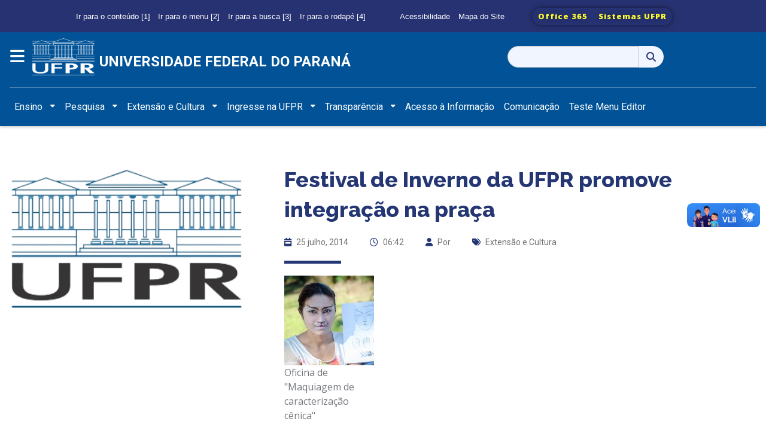

--- FILE ---
content_type: text/html; charset=UTF-8
request_url: https://homologa.ufpr.br/festival-de-inverno-da-ufpr-promove-integracao-na-praca/
body_size: 21941
content:

<!DOCTYPE html>
<html class="no-js" lang="pt-BR">

<link rel="stylesheet" href="https://cdnjs.cloudflare.com/ajax/libs/font-awesome/6.4.2/css/all.min.css" integrity="sha512-z3gLpd7yknf1YoNbCzqRKc4qyor8gaKU1qmn+CShxbuBusANI9QpRohGBreCFkKxLhei6S9CQXFEbbKuqLg0DA==" crossorigin="anonymous" referrerpolicy="no-referrer" />

<head>
    <meta charset="utf-8" />
    <meta name="viewport" content="width=device-width, initial-scale=1.0, maximum-scale=1.0" />
    <meta http-equiv="Content-Type" content="text/html; charset=UTF-8" />


    <title>Universidade Federal do Paraná</title>
    <!--
*************************************************
*     Chamada aos arquivos CSS do Bootstrap     *
*************************************************
-->

    <!-- APP CSS com filemtime prevenir CSS Caching -->
    
    <link rel="stylesheet" type="text/css" rel="stylesheet" href="https://homologa.ufpr.br/wp-content/themes/wpufpr_bootstrap5_portal/bootstrap/css/bootstrap.min.css" />

    <!-- CSS Principal do temaUFPR -->
    <link rel="stylesheet" type="text/css" media="all" href="https://homologa.ufpr.br/wp-content/themes/wpufpr_bootstrap5_portal/bootstrap/css/app.css?ver=1760653394" />

    <meta name='robots' content='noindex, nofollow' />
	<style>img:is([sizes="auto" i], [sizes^="auto," i]) { contain-intrinsic-size: 3000px 1500px }</style>
	<link rel='dns-prefetch' href='//homologa.ufpr.br' />
<link rel='dns-prefetch' href='//vlibras.gov.br' />
<link rel='dns-prefetch' href='//use.fontawesome.com' />
<script type="text/javascript">
/* <![CDATA[ */
window._wpemojiSettings = {"baseUrl":"https:\/\/s.w.org\/images\/core\/emoji\/15.0.3\/72x72\/","ext":".png","svgUrl":"https:\/\/s.w.org\/images\/core\/emoji\/15.0.3\/svg\/","svgExt":".svg","source":{"concatemoji":"https:\/\/homologa.ufpr.br\/wp-includes\/js\/wp-emoji-release.min.js?ver=6.7.4"}};
/*! This file is auto-generated */
!function(i,n){var o,s,e;function c(e){try{var t={supportTests:e,timestamp:(new Date).valueOf()};sessionStorage.setItem(o,JSON.stringify(t))}catch(e){}}function p(e,t,n){e.clearRect(0,0,e.canvas.width,e.canvas.height),e.fillText(t,0,0);var t=new Uint32Array(e.getImageData(0,0,e.canvas.width,e.canvas.height).data),r=(e.clearRect(0,0,e.canvas.width,e.canvas.height),e.fillText(n,0,0),new Uint32Array(e.getImageData(0,0,e.canvas.width,e.canvas.height).data));return t.every(function(e,t){return e===r[t]})}function u(e,t,n){switch(t){case"flag":return n(e,"\ud83c\udff3\ufe0f\u200d\u26a7\ufe0f","\ud83c\udff3\ufe0f\u200b\u26a7\ufe0f")?!1:!n(e,"\ud83c\uddfa\ud83c\uddf3","\ud83c\uddfa\u200b\ud83c\uddf3")&&!n(e,"\ud83c\udff4\udb40\udc67\udb40\udc62\udb40\udc65\udb40\udc6e\udb40\udc67\udb40\udc7f","\ud83c\udff4\u200b\udb40\udc67\u200b\udb40\udc62\u200b\udb40\udc65\u200b\udb40\udc6e\u200b\udb40\udc67\u200b\udb40\udc7f");case"emoji":return!n(e,"\ud83d\udc26\u200d\u2b1b","\ud83d\udc26\u200b\u2b1b")}return!1}function f(e,t,n){var r="undefined"!=typeof WorkerGlobalScope&&self instanceof WorkerGlobalScope?new OffscreenCanvas(300,150):i.createElement("canvas"),a=r.getContext("2d",{willReadFrequently:!0}),o=(a.textBaseline="top",a.font="600 32px Arial",{});return e.forEach(function(e){o[e]=t(a,e,n)}),o}function t(e){var t=i.createElement("script");t.src=e,t.defer=!0,i.head.appendChild(t)}"undefined"!=typeof Promise&&(o="wpEmojiSettingsSupports",s=["flag","emoji"],n.supports={everything:!0,everythingExceptFlag:!0},e=new Promise(function(e){i.addEventListener("DOMContentLoaded",e,{once:!0})}),new Promise(function(t){var n=function(){try{var e=JSON.parse(sessionStorage.getItem(o));if("object"==typeof e&&"number"==typeof e.timestamp&&(new Date).valueOf()<e.timestamp+604800&&"object"==typeof e.supportTests)return e.supportTests}catch(e){}return null}();if(!n){if("undefined"!=typeof Worker&&"undefined"!=typeof OffscreenCanvas&&"undefined"!=typeof URL&&URL.createObjectURL&&"undefined"!=typeof Blob)try{var e="postMessage("+f.toString()+"("+[JSON.stringify(s),u.toString(),p.toString()].join(",")+"));",r=new Blob([e],{type:"text/javascript"}),a=new Worker(URL.createObjectURL(r),{name:"wpTestEmojiSupports"});return void(a.onmessage=function(e){c(n=e.data),a.terminate(),t(n)})}catch(e){}c(n=f(s,u,p))}t(n)}).then(function(e){for(var t in e)n.supports[t]=e[t],n.supports.everything=n.supports.everything&&n.supports[t],"flag"!==t&&(n.supports.everythingExceptFlag=n.supports.everythingExceptFlag&&n.supports[t]);n.supports.everythingExceptFlag=n.supports.everythingExceptFlag&&!n.supports.flag,n.DOMReady=!1,n.readyCallback=function(){n.DOMReady=!0}}).then(function(){return e}).then(function(){var e;n.supports.everything||(n.readyCallback(),(e=n.source||{}).concatemoji?t(e.concatemoji):e.wpemoji&&e.twemoji&&(t(e.twemoji),t(e.wpemoji)))}))}((window,document),window._wpemojiSettings);
/* ]]> */
</script>
<style id='wp-emoji-styles-inline-css' type='text/css'>

	img.wp-smiley, img.emoji {
		display: inline !important;
		border: none !important;
		box-shadow: none !important;
		height: 1em !important;
		width: 1em !important;
		margin: 0 0.07em !important;
		vertical-align: -0.1em !important;
		background: none !important;
		padding: 0 !important;
	}
</style>
<link rel='stylesheet' id='wp-block-library-css' href='https://homologa.ufpr.br/wp-includes/css/dist/block-library/style.min.css?ver=6.7.4' type='text/css' media='all' />
<style id='wp-block-library-theme-inline-css' type='text/css'>
.wp-block-audio :where(figcaption){color:#555;font-size:13px;text-align:center}.is-dark-theme .wp-block-audio :where(figcaption){color:#ffffffa6}.wp-block-audio{margin:0 0 1em}.wp-block-code{border:1px solid #ccc;border-radius:4px;font-family:Menlo,Consolas,monaco,monospace;padding:.8em 1em}.wp-block-embed :where(figcaption){color:#555;font-size:13px;text-align:center}.is-dark-theme .wp-block-embed :where(figcaption){color:#ffffffa6}.wp-block-embed{margin:0 0 1em}.blocks-gallery-caption{color:#555;font-size:13px;text-align:center}.is-dark-theme .blocks-gallery-caption{color:#ffffffa6}:root :where(.wp-block-image figcaption){color:#555;font-size:13px;text-align:center}.is-dark-theme :root :where(.wp-block-image figcaption){color:#ffffffa6}.wp-block-image{margin:0 0 1em}.wp-block-pullquote{border-bottom:4px solid;border-top:4px solid;color:currentColor;margin-bottom:1.75em}.wp-block-pullquote cite,.wp-block-pullquote footer,.wp-block-pullquote__citation{color:currentColor;font-size:.8125em;font-style:normal;text-transform:uppercase}.wp-block-quote{border-left:.25em solid;margin:0 0 1.75em;padding-left:1em}.wp-block-quote cite,.wp-block-quote footer{color:currentColor;font-size:.8125em;font-style:normal;position:relative}.wp-block-quote:where(.has-text-align-right){border-left:none;border-right:.25em solid;padding-left:0;padding-right:1em}.wp-block-quote:where(.has-text-align-center){border:none;padding-left:0}.wp-block-quote.is-large,.wp-block-quote.is-style-large,.wp-block-quote:where(.is-style-plain){border:none}.wp-block-search .wp-block-search__label{font-weight:700}.wp-block-search__button{border:1px solid #ccc;padding:.375em .625em}:where(.wp-block-group.has-background){padding:1.25em 2.375em}.wp-block-separator.has-css-opacity{opacity:.4}.wp-block-separator{border:none;border-bottom:2px solid;margin-left:auto;margin-right:auto}.wp-block-separator.has-alpha-channel-opacity{opacity:1}.wp-block-separator:not(.is-style-wide):not(.is-style-dots){width:100px}.wp-block-separator.has-background:not(.is-style-dots){border-bottom:none;height:1px}.wp-block-separator.has-background:not(.is-style-wide):not(.is-style-dots){height:2px}.wp-block-table{margin:0 0 1em}.wp-block-table td,.wp-block-table th{word-break:normal}.wp-block-table :where(figcaption){color:#555;font-size:13px;text-align:center}.is-dark-theme .wp-block-table :where(figcaption){color:#ffffffa6}.wp-block-video :where(figcaption){color:#555;font-size:13px;text-align:center}.is-dark-theme .wp-block-video :where(figcaption){color:#ffffffa6}.wp-block-video{margin:0 0 1em}:root :where(.wp-block-template-part.has-background){margin-bottom:0;margin-top:0;padding:1.25em 2.375em}
</style>
<style id='tb-tabs-style-inline-css' type='text/css'>
.wp-block-tb-tabs .tb__tab-labels{
    align-items:stretch;
    display:flex;
    margin:0;
    padding:0
}

.wp-block-tb-tabs .tb__tab-labels .tb__tab-label{
    cursor:pointer
}

.wp-block-tb-tabs .tb__tab-content .tb__tab-panel{
    display:none
}

.wp-block-tb-tabs .tb__tab-content .tb__tab-panel.active{
    display:block
}

.wp-block-tb-tabs li.tb__tab-label[aria-selected=true]{
    position:relative
}

.wp-block-tb-tabs li.tb__tab-label[aria-selected=true]:after{
    content:"";
    left:0;
    position:absolute;
    width:100%
}

</style>
<link rel='stylesheet' id='custom-editor-gallery-captions-css' href='https://homologa.ufpr.br/wp-content/themes/wpufpr_bootstrap5_portal/css/editor-gallery-captions.css?ver=1764876561' type='text/css' media='all' />
<style id='classic-theme-styles-inline-css' type='text/css'>
/*! This file is auto-generated */
.wp-block-button__link{color:#fff;background-color:#32373c;border-radius:9999px;box-shadow:none;text-decoration:none;padding:calc(.667em + 2px) calc(1.333em + 2px);font-size:1.125em}.wp-block-file__button{background:#32373c;color:#fff;text-decoration:none}
</style>
<style id='global-styles-inline-css' type='text/css'>
:root{--wp--preset--aspect-ratio--square: 1;--wp--preset--aspect-ratio--4-3: 4/3;--wp--preset--aspect-ratio--3-4: 3/4;--wp--preset--aspect-ratio--3-2: 3/2;--wp--preset--aspect-ratio--2-3: 2/3;--wp--preset--aspect-ratio--16-9: 16/9;--wp--preset--aspect-ratio--9-16: 9/16;--wp--preset--color--black: #000000;--wp--preset--color--cyan-bluish-gray: #abb8c3;--wp--preset--color--white: #ffffff;--wp--preset--color--pale-pink: #f78da7;--wp--preset--color--vivid-red: #cf2e2e;--wp--preset--color--luminous-vivid-orange: #ff6900;--wp--preset--color--luminous-vivid-amber: #fcb900;--wp--preset--color--light-green-cyan: #7bdcb5;--wp--preset--color--vivid-green-cyan: #00d084;--wp--preset--color--pale-cyan-blue: #8ed1fc;--wp--preset--color--vivid-cyan-blue: #0693e3;--wp--preset--color--vivid-purple: #9b51e0;--wp--preset--gradient--vivid-cyan-blue-to-vivid-purple: linear-gradient(135deg,rgba(6,147,227,1) 0%,rgb(155,81,224) 100%);--wp--preset--gradient--light-green-cyan-to-vivid-green-cyan: linear-gradient(135deg,rgb(122,220,180) 0%,rgb(0,208,130) 100%);--wp--preset--gradient--luminous-vivid-amber-to-luminous-vivid-orange: linear-gradient(135deg,rgba(252,185,0,1) 0%,rgba(255,105,0,1) 100%);--wp--preset--gradient--luminous-vivid-orange-to-vivid-red: linear-gradient(135deg,rgba(255,105,0,1) 0%,rgb(207,46,46) 100%);--wp--preset--gradient--very-light-gray-to-cyan-bluish-gray: linear-gradient(135deg,rgb(238,238,238) 0%,rgb(169,184,195) 100%);--wp--preset--gradient--cool-to-warm-spectrum: linear-gradient(135deg,rgb(74,234,220) 0%,rgb(151,120,209) 20%,rgb(207,42,186) 40%,rgb(238,44,130) 60%,rgb(251,105,98) 80%,rgb(254,248,76) 100%);--wp--preset--gradient--blush-light-purple: linear-gradient(135deg,rgb(255,206,236) 0%,rgb(152,150,240) 100%);--wp--preset--gradient--blush-bordeaux: linear-gradient(135deg,rgb(254,205,165) 0%,rgb(254,45,45) 50%,rgb(107,0,62) 100%);--wp--preset--gradient--luminous-dusk: linear-gradient(135deg,rgb(255,203,112) 0%,rgb(199,81,192) 50%,rgb(65,88,208) 100%);--wp--preset--gradient--pale-ocean: linear-gradient(135deg,rgb(255,245,203) 0%,rgb(182,227,212) 50%,rgb(51,167,181) 100%);--wp--preset--gradient--electric-grass: linear-gradient(135deg,rgb(202,248,128) 0%,rgb(113,206,126) 100%);--wp--preset--gradient--midnight: linear-gradient(135deg,rgb(2,3,129) 0%,rgb(40,116,252) 100%);--wp--preset--font-size--small: 13px;--wp--preset--font-size--medium: 20px;--wp--preset--font-size--large: 36px;--wp--preset--font-size--x-large: 42px;--wp--preset--spacing--20: 0.44rem;--wp--preset--spacing--30: 0.67rem;--wp--preset--spacing--40: 1rem;--wp--preset--spacing--50: 1.5rem;--wp--preset--spacing--60: 2.25rem;--wp--preset--spacing--70: 3.38rem;--wp--preset--spacing--80: 5.06rem;--wp--preset--shadow--natural: 6px 6px 9px rgba(0, 0, 0, 0.2);--wp--preset--shadow--deep: 12px 12px 50px rgba(0, 0, 0, 0.4);--wp--preset--shadow--sharp: 6px 6px 0px rgba(0, 0, 0, 0.2);--wp--preset--shadow--outlined: 6px 6px 0px -3px rgba(255, 255, 255, 1), 6px 6px rgba(0, 0, 0, 1);--wp--preset--shadow--crisp: 6px 6px 0px rgba(0, 0, 0, 1);}:where(.is-layout-flex){gap: 0.5em;}:where(.is-layout-grid){gap: 0.5em;}body .is-layout-flex{display: flex;}.is-layout-flex{flex-wrap: wrap;align-items: center;}.is-layout-flex > :is(*, div){margin: 0;}body .is-layout-grid{display: grid;}.is-layout-grid > :is(*, div){margin: 0;}:where(.wp-block-columns.is-layout-flex){gap: 2em;}:where(.wp-block-columns.is-layout-grid){gap: 2em;}:where(.wp-block-post-template.is-layout-flex){gap: 1.25em;}:where(.wp-block-post-template.is-layout-grid){gap: 1.25em;}.has-black-color{color: var(--wp--preset--color--black) !important;}.has-cyan-bluish-gray-color{color: var(--wp--preset--color--cyan-bluish-gray) !important;}.has-white-color{color: var(--wp--preset--color--white) !important;}.has-pale-pink-color{color: var(--wp--preset--color--pale-pink) !important;}.has-vivid-red-color{color: var(--wp--preset--color--vivid-red) !important;}.has-luminous-vivid-orange-color{color: var(--wp--preset--color--luminous-vivid-orange) !important;}.has-luminous-vivid-amber-color{color: var(--wp--preset--color--luminous-vivid-amber) !important;}.has-light-green-cyan-color{color: var(--wp--preset--color--light-green-cyan) !important;}.has-vivid-green-cyan-color{color: var(--wp--preset--color--vivid-green-cyan) !important;}.has-pale-cyan-blue-color{color: var(--wp--preset--color--pale-cyan-blue) !important;}.has-vivid-cyan-blue-color{color: var(--wp--preset--color--vivid-cyan-blue) !important;}.has-vivid-purple-color{color: var(--wp--preset--color--vivid-purple) !important;}.has-black-background-color{background-color: var(--wp--preset--color--black) !important;}.has-cyan-bluish-gray-background-color{background-color: var(--wp--preset--color--cyan-bluish-gray) !important;}.has-white-background-color{background-color: var(--wp--preset--color--white) !important;}.has-pale-pink-background-color{background-color: var(--wp--preset--color--pale-pink) !important;}.has-vivid-red-background-color{background-color: var(--wp--preset--color--vivid-red) !important;}.has-luminous-vivid-orange-background-color{background-color: var(--wp--preset--color--luminous-vivid-orange) !important;}.has-luminous-vivid-amber-background-color{background-color: var(--wp--preset--color--luminous-vivid-amber) !important;}.has-light-green-cyan-background-color{background-color: var(--wp--preset--color--light-green-cyan) !important;}.has-vivid-green-cyan-background-color{background-color: var(--wp--preset--color--vivid-green-cyan) !important;}.has-pale-cyan-blue-background-color{background-color: var(--wp--preset--color--pale-cyan-blue) !important;}.has-vivid-cyan-blue-background-color{background-color: var(--wp--preset--color--vivid-cyan-blue) !important;}.has-vivid-purple-background-color{background-color: var(--wp--preset--color--vivid-purple) !important;}.has-black-border-color{border-color: var(--wp--preset--color--black) !important;}.has-cyan-bluish-gray-border-color{border-color: var(--wp--preset--color--cyan-bluish-gray) !important;}.has-white-border-color{border-color: var(--wp--preset--color--white) !important;}.has-pale-pink-border-color{border-color: var(--wp--preset--color--pale-pink) !important;}.has-vivid-red-border-color{border-color: var(--wp--preset--color--vivid-red) !important;}.has-luminous-vivid-orange-border-color{border-color: var(--wp--preset--color--luminous-vivid-orange) !important;}.has-luminous-vivid-amber-border-color{border-color: var(--wp--preset--color--luminous-vivid-amber) !important;}.has-light-green-cyan-border-color{border-color: var(--wp--preset--color--light-green-cyan) !important;}.has-vivid-green-cyan-border-color{border-color: var(--wp--preset--color--vivid-green-cyan) !important;}.has-pale-cyan-blue-border-color{border-color: var(--wp--preset--color--pale-cyan-blue) !important;}.has-vivid-cyan-blue-border-color{border-color: var(--wp--preset--color--vivid-cyan-blue) !important;}.has-vivid-purple-border-color{border-color: var(--wp--preset--color--vivid-purple) !important;}.has-vivid-cyan-blue-to-vivid-purple-gradient-background{background: var(--wp--preset--gradient--vivid-cyan-blue-to-vivid-purple) !important;}.has-light-green-cyan-to-vivid-green-cyan-gradient-background{background: var(--wp--preset--gradient--light-green-cyan-to-vivid-green-cyan) !important;}.has-luminous-vivid-amber-to-luminous-vivid-orange-gradient-background{background: var(--wp--preset--gradient--luminous-vivid-amber-to-luminous-vivid-orange) !important;}.has-luminous-vivid-orange-to-vivid-red-gradient-background{background: var(--wp--preset--gradient--luminous-vivid-orange-to-vivid-red) !important;}.has-very-light-gray-to-cyan-bluish-gray-gradient-background{background: var(--wp--preset--gradient--very-light-gray-to-cyan-bluish-gray) !important;}.has-cool-to-warm-spectrum-gradient-background{background: var(--wp--preset--gradient--cool-to-warm-spectrum) !important;}.has-blush-light-purple-gradient-background{background: var(--wp--preset--gradient--blush-light-purple) !important;}.has-blush-bordeaux-gradient-background{background: var(--wp--preset--gradient--blush-bordeaux) !important;}.has-luminous-dusk-gradient-background{background: var(--wp--preset--gradient--luminous-dusk) !important;}.has-pale-ocean-gradient-background{background: var(--wp--preset--gradient--pale-ocean) !important;}.has-electric-grass-gradient-background{background: var(--wp--preset--gradient--electric-grass) !important;}.has-midnight-gradient-background{background: var(--wp--preset--gradient--midnight) !important;}.has-small-font-size{font-size: var(--wp--preset--font-size--small) !important;}.has-medium-font-size{font-size: var(--wp--preset--font-size--medium) !important;}.has-large-font-size{font-size: var(--wp--preset--font-size--large) !important;}.has-x-large-font-size{font-size: var(--wp--preset--font-size--x-large) !important;}
:where(.wp-block-post-template.is-layout-flex){gap: 1.25em;}:where(.wp-block-post-template.is-layout-grid){gap: 1.25em;}
:where(.wp-block-columns.is-layout-flex){gap: 2em;}:where(.wp-block-columns.is-layout-grid){gap: 2em;}
:root :where(.wp-block-pullquote){font-size: 1.5em;line-height: 1.6;}
</style>
<link rel='stylesheet' id='dnd-upload-cf7-css' href='https://homologa.ufpr.br/wp-content/plugins/drag-and-drop-multiple-file-upload-contact-form-7/assets/css/dnd-upload-cf7.css?ver=1.3.9.3' type='text/css' media='all' />
<link rel='stylesheet' id='contact-form-7-css' href='https://homologa.ufpr.br/wp-content/plugins/contact-form-7/includes/css/styles.css?ver=6.1.1' type='text/css' media='all' />
<link rel='stylesheet' id='wpvrfontawesome-css' href='https://use.fontawesome.com/releases/v6.5.1/css/all.css?ver=8.5.51' type='text/css' media='all' />
<link rel='stylesheet' id='panellium-css-css' href='https://homologa.ufpr.br/wp-content/plugins/wpvr/public/lib/pannellum/src/css/pannellum.css?ver=1' type='text/css' media='all' />
<link rel='stylesheet' id='videojs-css-css' href='https://homologa.ufpr.br/wp-content/plugins/wpvr/public/lib/pannellum/src/css/video-js.css?ver=1' type='text/css' media='all' />
<link rel='stylesheet' id='videojs-vr-css-css' href='https://homologa.ufpr.br/wp-content/plugins/wpvr/public/lib/videojs-vr/videojs-vr.css?ver=1' type='text/css' media='all' />
<link rel='stylesheet' id='owl-css-css' href='https://homologa.ufpr.br/wp-content/plugins/wpvr/public/css/owl.carousel.css?ver=8.5.51' type='text/css' media='all' />
<link rel='stylesheet' id='wpvr-css' href='https://homologa.ufpr.br/wp-content/plugins/wpvr/public/css/wpvr-public.css?ver=8.5.51' type='text/css' media='all' />
<link rel='stylesheet' id='wp-pagenavi-css' href='https://homologa.ufpr.br/wp-content/plugins/wp-pagenavi/pagenavi-css.css?ver=2.70' type='text/css' media='all' />
<script type="text/javascript" src="https://vlibras.gov.br/app/vlibras-plugin.js?ver=1.0" id="vlibrasjs-js"></script>
<script type="text/javascript" id="vlibrasjs-js-after">
/* <![CDATA[ */
try{vlibrasjs.load({ async: true });}catch(e){}
/* ]]> */
</script>
<script type="text/javascript" src="https://homologa.ufpr.br/wp-content/plugins/wpvr/public/lib/pannellum/src/js/pannellum.js?ver=1" id="panellium-js-js"></script>
<script type="text/javascript" src="https://homologa.ufpr.br/wp-content/plugins/wpvr/public/lib/pannellum/src/js/libpannellum.js?ver=1" id="panelliumlib-js-js"></script>
<script type="text/javascript" src="https://homologa.ufpr.br/wp-content/plugins/wpvr/public/js/video.js?ver=1" id="videojs-js-js"></script>
<script type="text/javascript" src="https://homologa.ufpr.br/wp-content/plugins/wpvr/public/lib/videojs-vr/videojs-vr.js?ver=1" id="videojsvr-js-js"></script>
<script type="text/javascript" src="https://homologa.ufpr.br/wp-content/plugins/wpvr/public/lib/pannellum/src/js/videojs-pannellum-plugin.js?ver=1" id="panelliumvid-js-js"></script>
<script type="text/javascript" src="https://homologa.ufpr.br/wp-includes/js/jquery/jquery.min.js?ver=3.7.1" id="jquery-core-js"></script>
<script type="text/javascript" src="https://homologa.ufpr.br/wp-includes/js/jquery/jquery-migrate.min.js?ver=3.4.1" id="jquery-migrate-js"></script>
<script type="text/javascript" src="https://homologa.ufpr.br/wp-content/plugins/wpvr/public/js/owl.carousel.js?ver=6.7.4" id="owl-js-js"></script>
<script type="text/javascript" src="https://homologa.ufpr.br/wp-content/plugins/wpvr/public/js/jquery.cookie.js?ver=1" id="jquery_cookie-js"></script>
<link rel="https://api.w.org/" href="https://homologa.ufpr.br/wp-json/" /><link rel="alternate" title="JSON" type="application/json" href="https://homologa.ufpr.br/wp-json/wp/v2/posts/13560" /><link rel="EditURI" type="application/rsd+xml" title="RSD" href="https://homologa.ufpr.br/xmlrpc.php?rsd" />
<meta name="generator" content="WordPress 6.7.4" />
<link rel="canonical" href="https://homologa.ufpr.br/festival-de-inverno-da-ufpr-promove-integracao-na-praca/" />
<link rel='shortlink' href='https://homologa.ufpr.br/?p=13560' />
<link rel="alternate" title="oEmbed (JSON)" type="application/json+oembed" href="https://homologa.ufpr.br/wp-json/oembed/1.0/embed?url=https%3A%2F%2Fhomologa.ufpr.br%2Ffestival-de-inverno-da-ufpr-promove-integracao-na-praca%2F" />
<link rel="alternate" title="oEmbed (XML)" type="text/xml+oembed" href="https://homologa.ufpr.br/wp-json/oembed/1.0/embed?url=https%3A%2F%2Fhomologa.ufpr.br%2Ffestival-de-inverno-da-ufpr-promove-integracao-na-praca%2F&#038;format=xml" />

            <meta property="og:title" content="Festival de Inverno da UFPR promove integração na praça" />
            <meta property="og:description" content="[caption id=&quot;attachment_56438&quot; align=&quot;alignright&quot; width=&quot;150&quot; caption=&quot;Oficina de &quot;Maquiagem de caracterização cênica&quot;&quot;][/caption] A praça central Coronel Macedo está repleta de oficinas durante o 24°Festival de Inverno da Universidade Federal do Paraná. A..." />
            <meta property="og:url" content="https://homologa.ufpr.br/festival-de-inverno-da-ufpr-promove-integracao-na-praca/" />
            <meta property="og:type" content="article" />
            <meta property="og:image" content="" />
            <meta name="twitter:card" content="summary_large_image" />
            <meta name="twitter:title" content="Festival de Inverno da UFPR promove integração na praça" />
            <meta name="twitter:description" content="[caption id=&quot;attachment_56438&quot; align=&quot;alignright&quot; width=&quot;150&quot; caption=&quot;Oficina de &quot;Maquiagem de caracterização cênica&quot;&quot;][/caption] A praça central Coronel Macedo está repleta de oficinas durante o 24°Festival de Inverno da Universidade Federal do Paraná. A..." />
            <meta name="twitter:image" content="" />
        
</head>
<header>
  

    <!--
**********************************************************
*           MENU SUPERIOR - BARRA COM LINKS UFPR         *
**********************************************************
-->
    <style type="text/css">
            div.hero-image {
                background: url(https://homologa.ufpr.br/wp-content/uploads/2025/07/cropped-img-grande-ufpr-2-scaled-1.jpg) no-repeat center;

            }
        </style>    <div class="container-fluid  justify-content-center ">
        <div id="menu_superior" class="d-flex justify-content-center">
            
            <ul class="menu_superior__opcoes d-none d-md-block">
                <li><a class="nav-link" href="#content">Ir para o conteúdo [1]</a></li>
                <li><a class="nav-link" data-bs-toggle="offcanvas" data-bs-target="#staticBackdrop" aria-controls="staticBackdrop">Ir para o menu [2]</a></li>
                <li><a class="nav-link" href="/?s=">Ir para a busca [3]</a></li>
                <li><a class="nav-link" href="#footer">Ir para o rodapé [4]</a></li>
            </ul>

            <ul class="acessibilidade-sitemap d-none d-md-block">
                <li><a class="nav-link" href="/acessibilidade">Acessibilidade</a></li>
                <li><a class="nav-link" href="/mapa-do-site">Mapa do Site</a></li>
            </ul>

            <div class="btn-toolbar d-none d-md-block" role="toolbar" style="margin-right: 40px;">
                <div class="btn-group btn-group-sm mr-2" role="group">
                    <a href="https://www.office.com/" class="btn">Office 365</a>
                    <a href="https://sistemas.ufpr.br/" class="btn">Sistemas UFPR</a>
                </div>
            </div>

                    </div>


        <nav id="navbar" class="navbar bg-primary" style="padding-left: 16px; padding-right: 16px;">
            <div class="container justify-content-center gap-3" style="padding-left: 0px; padding-right: 0px;">

                <!--Menu Hamburguer-->
                <div class="row">
                    <div class="col-md-1 col-sm-1 text-center ">
                        <button class="btn " type="button" data-bs-toggle="offcanvas" data-bs-target="#staticBackdrop" aria-controls="staticBackdrop" style="padding-left: 0px;">
                            <span class="navbar-toggler-icon-menu"> <i class="fa-solid fa-bars"></i> </span>
                        </button>


                        <div class="offcanvas offcanvas-start" data-bs-backdrop="static" tabindex="-1" id="staticBackdrop" aria-labelledby="staticBackdropLabel">
                            <div class="offcanvas-header">
                                <h5 class="offcanvas-title" id="staticBackdropLabel"></h5>
                                <button type="button" class="btn-close" data-bs-dismiss="offcanvas" aria-label="Close"></button>
                            </div>
                            <div class="offcanvas-body">
                                <h2 class="d-block d-md-none" id="titulo__menu_responsivo"> Principal</h2>
                                <div>
                                    <div class="d-block d-md-none">
                                        <div id="bs-example-navbar-collapse-1" class="menu-header navbar-collapse"><ul class="nav navbar-nav show-for-medium" data-dropdown-menu><li id="menu-item-39212" class="menu-item menu-item-type-custom menu-item-object-custom menu-item-has-children dropdown menu-item-39212"><a class="dropdown-toggle" aria-expanded="false" href="#">Ensino</a>
<ul class="dropdown-menu">
	<li id="menu-item-39215" class="menu-item menu-item-type-custom menu-item-object-custom menu-item-has-children dropdown-submenu menu-item-39215"><a class="dropdown-toggle" aria-expanded="false" href="#">Graduação</a>
<ul class="dropdown-menu">
		<li id="menu-item-59509" class="menu-item menu-item-type-post_type menu-item-object-page menu-item-59509"><a href="https://homologa.ufpr.br/cursos-em-curitiba/">Cursos em Curitiba</a></li>
		<li id="menu-item-59510" class="menu-item menu-item-type-post_type menu-item-object-page menu-item-59510"><a href="https://homologa.ufpr.br/cursos-em-jandaia-do-sul/">Cursos em Jandaia do Sul</a></li>
		<li id="menu-item-59511" class="menu-item menu-item-type-post_type menu-item-object-page menu-item-59511"><a href="https://homologa.ufpr.br/cursos-em-matinhos/">Cursos em Matinhos</a></li>
		<li id="menu-item-59512" class="menu-item menu-item-type-post_type menu-item-object-page menu-item-59512"><a href="https://homologa.ufpr.br/cursos-em-palotina/">Cursos em Palotina</a></li>
		<li id="menu-item-59513" class="menu-item menu-item-type-post_type menu-item-object-page menu-item-59513"><a href="https://homologa.ufpr.br/cursos-em-pontal-do-parana/">Cursos em Pontal do Paraná</a></li>
		<li id="menu-item-59514" class="menu-item menu-item-type-post_type menu-item-object-page menu-item-59514"><a href="https://homologa.ufpr.br/cursos-em-toledo/">Cursos em Toledo</a></li>
		<li id="menu-item-59515" class="menu-item menu-item-type-post_type menu-item-object-page menu-item-59515"><a href="https://homologa.ufpr.br/cursos-de-graduacao-a-distancia/">Cursos de Graduação a Distância</a></li>
		<li id="menu-item-51860" class="menu-item menu-item-type-custom menu-item-object-custom menu-item-51860"><a target="_blank" href="https://homologa.ufpr.br/gradeecorpodocente/">Grade e Corpo Docente</a></li>
	</ul>
</li>
	<li id="menu-item-59516" class="menu-item menu-item-type-post_type menu-item-object-page menu-item-59516"><a href="https://homologa.ufpr.br/especializacao-e-mba/">Especialização e MBA</a></li>
	<li id="menu-item-59517" class="menu-item menu-item-type-post_type menu-item-object-page menu-item-59517"><a href="https://homologa.ufpr.br/mestrado-e-doutorado/">Mestrado e Doutorado</a></li>
	<li id="menu-item-61414" class="menu-item menu-item-type-custom menu-item-object-custom menu-item-61414"><a target="_blank" href="http://www.sept.ufpr.br/portal/">Educação Profissional</a></li>
	<li id="menu-item-59159" class="menu-item menu-item-type-custom menu-item-object-custom menu-item-59159"><a target="_blank" href="https://ufpraberta.ufpr.br/">Educação Aberta</a></li>
	<li id="menu-item-58180" class="menu-item menu-item-type-custom menu-item-object-custom menu-item-58180"><a target="_blank" href="http://www.prograd.ufpr.br/portal/calendario-academico/">Calendário Acadêmico</a></li>
</ul>
</li>
<li id="menu-item-39266" class="menu-item menu-item-type-custom menu-item-object-custom menu-item-has-children dropdown menu-item-39266"><a class="dropdown-toggle" aria-expanded="false" href="#">Pesquisa</a>
<ul class="dropdown-menu">
	<li id="menu-item-59518" class="menu-item menu-item-type-post_type menu-item-object-page menu-item-59518"><a href="https://homologa.ufpr.br/inovacao-tecnologica/">Inovação Tecnológica</a></li>
	<li id="menu-item-46521" class="menu-item menu-item-type-custom menu-item-object-custom menu-item-46521"><a target="_blank" href="http://www.prppg.ufpr.br/site/ic/">Iniciação Científica</a></li>
	<li id="menu-item-59519" class="menu-item menu-item-type-post_type menu-item-object-page menu-item-59519"><a href="https://homologa.ufpr.br/estacoes-experimentais/">Estações Experimentais</a></li>
</ul>
</li>
<li id="menu-item-39268" class="menu-item menu-item-type-custom menu-item-object-custom menu-item-has-children dropdown menu-item-39268"><a class="dropdown-toggle" aria-expanded="false" href="#">Extensão e Cultura</a>
<ul class="dropdown-menu">
	<li id="menu-item-39272" class="menu-item menu-item-type-custom menu-item-object-custom menu-item-39272"><a href="http://www.proec.ufpr.br/links/extensao/modalidades_extensao.html">Extensão</a></li>
	<li id="menu-item-39273" class="menu-item menu-item-type-custom menu-item-object-custom menu-item-39273"><a href="http://www.proec.ufpr.br/links/cultura.html">Cultura</a></li>
	<li id="menu-item-44983" class="menu-item menu-item-type-custom menu-item-object-custom menu-item-44983"><a target="_blank" href="http://www.proec.ufpr.br/links/cultura/grupos_artisticos.html">Grupos Culturais</a></li>
	<li id="menu-item-39274" class="menu-item menu-item-type-custom menu-item-object-custom menu-item-has-children dropdown-submenu menu-item-39274"><a class="dropdown-toggle" aria-expanded="false" href="#">Museus</a>
<ul class="dropdown-menu">
		<li id="menu-item-39275" class="menu-item menu-item-type-custom menu-item-object-custom menu-item-39275"><a target="_blank" href="http://www.musa.ufpr.br">Museu de Arte da UFPR &#8211; MUSA</a></li>
		<li id="menu-item-39276" class="menu-item menu-item-type-custom menu-item-object-custom menu-item-39276"><a target="_blank" href="http://www.proec.ufpr.br/links/mae.html">Museu de Arqueologia &#8211; MAE</a></li>
	</ul>
</li>
</ul>
</li>
<li id="menu-item-39213" class="menu-item menu-item-type-custom menu-item-object-custom menu-item-has-children dropdown menu-item-39213"><a class="dropdown-toggle" aria-expanded="false" href="#">Ingresse na UFPR</a>
<ul class="dropdown-menu">
	<li id="menu-item-59520" class="menu-item menu-item-type-post_type menu-item-object-page menu-item-59520"><a href="https://homologa.ufpr.br/estude-na-ufpr/">Estude na UFPR</a></li>
	<li id="menu-item-61398" class="menu-item menu-item-type-post_type menu-item-object-page menu-item-61398"><a href="https://homologa.ufpr.br/contratacoes-servidores/">Contratações de Professores e Técnicos </a></li>
	<li id="menu-item-39228" class="menu-item menu-item-type-custom menu-item-object-custom menu-item-39228"><a target="_blank" href="https://servicos.nc.ufpr.br/PortalNC/Home">Núcleo de Concursos</a></li>
</ul>
</li>
<li id="menu-item-44470" class="menu-item menu-item-type-custom menu-item-object-custom menu-item-has-children dropdown menu-item-44470"><a class="dropdown-toggle" aria-expanded="false" href="#">Transparência</a>
<ul class="dropdown-menu">
	<li id="menu-item-44471" class="menu-item menu-item-type-custom menu-item-object-custom menu-item-44471"><a target="_blank" href="http://www.sic.ufpr.br/portal/convenios-e-transferencias/">Convênios e Transferências</a></li>
	<li id="menu-item-59521" class="menu-item menu-item-type-post_type menu-item-object-page menu-item-59521"><a href="https://homologa.ufpr.br/demonstracoes-contabeis-da-ufpr/">Demonstrações Contábeis</a></li>
	<li id="menu-item-44474" class="menu-item menu-item-type-custom menu-item-object-custom menu-item-44474"><a target="_blank" href="https://pra.ufpr.br/licitacoes/">Licitações</a></li>
	<li id="menu-item-44473" class="menu-item menu-item-type-custom menu-item-object-custom menu-item-44473"><a target="_blank" href="http://www.proplan.ufpr.br/orcamentoanual/">Orçamento</a></li>
	<li id="menu-item-44472" class="menu-item menu-item-type-custom menu-item-object-custom menu-item-44472"><a target="_blank" href="http://www.sic.ufpr.br/portal/receitas-e-despesas/">Receitas e Despesas</a></li>
	<li id="menu-item-44477" class="menu-item menu-item-type-custom menu-item-object-custom menu-item-44477"><a target="_blank" href="http://www.proplan.ufpr.br/portal/relatorio-de-gestao/">Relatório de Gestão</a></li>
	<li id="menu-item-62864" class="menu-item menu-item-type-custom menu-item-object-custom menu-item-62864"><a target="_blank" href="http://www.proplan.ufpr.br/pdi-ufpr/">Plano de Desenvolvimento Insitucional</a></li>
	<li id="menu-item-59757" class="menu-item menu-item-type-custom menu-item-object-custom menu-item-59757"><a target="_blank" href="http://cgr.ufpr.br">Governança e Riscos</a></li>
	<li id="menu-item-44475" class="menu-item menu-item-type-custom menu-item-object-custom menu-item-44475"><a target="_blank" href="https://homologa.ufpr.br/lgpd/">Lei Geral de proteção de Dados Pessoais</a></li>
	<li id="menu-item-44476" class="menu-item menu-item-type-custom menu-item-object-custom menu-item-44476"><a target="_blank" href="https://transparencia.ufpr.br/public/index.jsf">Portal da Transparência da UFPR</a></li>
</ul>
</li>
<li id="menu-item-55830" class="menu-item menu-item-type-custom menu-item-object-custom menu-item-55830"><a target="_blank" href="https://sic.ufpr.br/">Acesso à Informação</a></li>
<li id="menu-item-61646" class="menu-item menu-item-type-post_type menu-item-object-page menu-item-61646"><a href="https://homologa.ufpr.br/comunicacao/">Comunicação</a></li>
<li id="menu-item-69134" class="menu-item menu-item-type-custom menu-item-object-custom menu-item-69134"><a href="#">Teste Menu Editor</a></li>
</ul></div>                                    </div>
                                    <h2 class="d-block d-md-none" id="titulo__menu_responsivo"> UFPR</h2>
                                    <div>
                                        <div id="bs-example-navbar-collapse-1" class="menu-header navbar-collapse"><ul class="nav navbar-nav show-for-medium" data-dropdown-menu><li id="menu-item-39473" class="menu-item menu-item-type-custom menu-item-object-custom menu-item-has-children dropdown menu-item-39473"><a class="dropdown-toggle" aria-expanded="false" href="#">Institucional</a>
<ul class="dropdown-menu">
	<li id="menu-item-62259" class="menu-item menu-item-type-custom menu-item-object-custom menu-item-62259"><a href="https://homologa.ufpr.br/apresentacao/">Apresentação</a></li>
	<li id="menu-item-62298" class="menu-item menu-item-type-custom menu-item-object-custom menu-item-62298"><a href="https://homologa.ufpr.br/missao-visao-valores/">Missão, visão e valores</a></li>
	<li id="menu-item-62299" class="menu-item menu-item-type-custom menu-item-object-custom menu-item-62299"><a href="https://homologa.ufpr.br/palavras-do-reitor/">Palavras do Reitor</a></li>
	<li id="menu-item-62300" class="menu-item menu-item-type-custom menu-item-object-custom menu-item-62300"><a href="https://homologa.ufpr.br/gabinete-do-reitor/">Gabinete do Reitor</a></li>
	<li id="menu-item-62301" class="menu-item menu-item-type-custom menu-item-object-custom menu-item-62301"><a href="https://homologa.ufpr.br/avaliacao-institucional/">Avaliação Institucional</a></li>
	<li id="menu-item-52771" class="menu-item menu-item-type-custom menu-item-object-custom menu-item-52771"><a target="_blank" href="http://www.proplan.ufpr.br/portal/pdi-ufpr/">Plano de Desenvolvimento Institucional</a></li>
	<li id="menu-item-62302" class="menu-item menu-item-type-custom menu-item-object-custom menu-item-62302"><a href="https://homologa.ufpr.br/procuradoria-federal-especializada-junto-a-ufpr/">Procuradoria Federal na UFPR</a></li>
	<li id="menu-item-63937" class="menu-item menu-item-type-custom menu-item-object-custom menu-item-63937"><a href="https://homologa.ufpr.br/panorama/">Panorama de Gestão</a></li>
	<li id="menu-item-62303" class="menu-item menu-item-type-custom menu-item-object-custom menu-item-62303"><a href="https://homologa.ufpr.br/politica-de-sustentabilidade-da-ufpr/">Desenvolvimento Sustentável</a></li>
</ul>
</li>
<li id="menu-item-44980" class="menu-item menu-item-type-custom menu-item-object-custom menu-item-has-children dropdown menu-item-44980"><a class="dropdown-toggle" aria-expanded="false" href="#">A História da UFPR</a>
<ul class="dropdown-menu">
	<li id="menu-item-62304" class="menu-item menu-item-type-custom menu-item-object-custom menu-item-62304"><a href="https://homologa.ufpr.br/historico/">Histórico </a></li>
	<li id="menu-item-62305" class="menu-item menu-item-type-custom menu-item-object-custom menu-item-62305"><a href="https://homologa.ufpr.br/linha-do-tempo/">Linha do Tempo</a></li>
	<li id="menu-item-62306" class="menu-item menu-item-type-custom menu-item-object-custom menu-item-62306"><a href="https://homologa.ufpr.br/a-mais-antiga-do-brasil/">A mais antiga do Brasil</a></li>
	<li id="menu-item-67387" class="menu-item menu-item-type-custom menu-item-object-custom menu-item-67387"><a target="_blank" href="https://projetos.ufpr.br/memoria/">Biblioteca Memória da UFPR</a></li>
	<li id="menu-item-62307" class="menu-item menu-item-type-custom menu-item-object-custom menu-item-62307"><a href="https://homologa.ufpr.br/galeria-de-reitores/">Galeria de Reitores </a></li>
</ul>
</li>
<li id="menu-item-39486" class="menu-item menu-item-type-custom menu-item-object-custom menu-item-has-children dropdown menu-item-39486"><a class="dropdown-toggle" aria-expanded="false" href="#">Ensino</a>
<ul class="dropdown-menu">
	<li id="menu-item-39487" class="menu-item menu-item-type-custom menu-item-object-custom menu-item-has-children dropdown-submenu menu-item-39487"><a class="dropdown-toggle" aria-expanded="false" href="#">Graduação</a>
<ul class="dropdown-menu">
		<li id="menu-item-62308" class="menu-item menu-item-type-custom menu-item-object-custom menu-item-62308"><a href="https://homologa.ufpr.br/cursos-em-curitiba/">Cursos em Curitiba</a></li>
		<li id="menu-item-62309" class="menu-item menu-item-type-custom menu-item-object-custom menu-item-62309"><a href="https://homologa.ufpr.br/cursos-em-jandaia-do-sul/">Cursos em Jandaia do Sul</a></li>
		<li id="menu-item-62310" class="menu-item menu-item-type-custom menu-item-object-custom menu-item-62310"><a href="https://homologa.ufpr.br/cursos-em-matinhos/">Cursos em Matinhos</a></li>
		<li id="menu-item-62311" class="menu-item menu-item-type-custom menu-item-object-custom menu-item-62311"><a href="https://homologa.ufpr.br/cursos-em-palotina/">Cursos em Palotina</a></li>
		<li id="menu-item-62312" class="menu-item menu-item-type-custom menu-item-object-custom menu-item-62312"><a href="https://homologa.ufpr.br/cursos-em-pontal-do-parana/">Cursos em Pontal do Paraná</a></li>
		<li id="menu-item-62313" class="menu-item menu-item-type-custom menu-item-object-custom menu-item-62313"><a href="https://homologa.ufpr.br/cursos-em-toledo/">Cursos em Toledo</a></li>
		<li id="menu-item-62314" class="menu-item menu-item-type-custom menu-item-object-custom menu-item-62314"><a href="https://homologa.ufpr.br/cursos-de-graduacao-a-distancia/">Cursos de Graduação a Distância</a></li>
		<li id="menu-item-51861" class="menu-item menu-item-type-custom menu-item-object-custom menu-item-51861"><a target="_blank" href="https://homologa.ufpr.br/gradeecorpodocente/">Grade e Corpo Docente</a></li>
	</ul>
</li>
	<li id="menu-item-62315" class="menu-item menu-item-type-custom menu-item-object-custom menu-item-62315"><a href="https://homologa.ufpr.br/especializacao-e-mba/">Especialização e MBA</a></li>
	<li id="menu-item-62316" class="menu-item menu-item-type-custom menu-item-object-custom menu-item-62316"><a href="https://homologa.ufpr.br/mestrado-e-doutorado/">Mestrado e Doutorado</a></li>
	<li id="menu-item-61415" class="menu-item menu-item-type-custom menu-item-object-custom menu-item-61415"><a target="_blank" href="http://www.sept.ufpr.br/portal/">Educação Profissional</a></li>
	<li id="menu-item-59156" class="menu-item menu-item-type-custom menu-item-object-custom menu-item-59156"><a target="_blank" href="https://ufpraberta.ufpr.br/">Educação Aberta</a></li>
	<li id="menu-item-61384" class="menu-item menu-item-type-custom menu-item-object-custom menu-item-61384"><a target="_blank" href="http://www.prograd.ufpr.br/portal/calendario-academico/">Calendário Acadêmico</a></li>
</ul>
</li>
<li id="menu-item-62317" class="menu-item menu-item-type-custom menu-item-object-custom menu-item-62317"><a href="https://homologa.ufpr.br/mapa-campi-ufpr/">UFPR no Paraná</a></li>
<li id="menu-item-62318" class="menu-item menu-item-type-custom menu-item-object-custom menu-item-62318"><a href="https://homologa.ufpr.br/conselhos-superiores/">Conselhos Superiores</a></li>
<li id="menu-item-39492" class="menu-item menu-item-type-custom menu-item-object-custom menu-item-has-children dropdown menu-item-39492"><a class="dropdown-toggle" aria-expanded="false" href="#">Pró-Reitorias</a>
<ul class="dropdown-menu">
	<li id="menu-item-39493" class="menu-item menu-item-type-custom menu-item-object-custom menu-item-39493"><a target="_blank" href="https://pra.ufpr.br/">Administração</a></li>
	<li id="menu-item-39494" class="menu-item menu-item-type-custom menu-item-object-custom menu-item-39494"><a target="_blank" href="http://www.prae.ufpr.br/prae/">Assuntos Estudantis</a></li>
	<li id="menu-item-39495" class="menu-item menu-item-type-custom menu-item-object-custom menu-item-39495"><a target="_blank" href="http://www.proec.ufpr.br/">Extensão e Cultura</a></li>
	<li id="menu-item-39496" class="menu-item menu-item-type-custom menu-item-object-custom menu-item-39496"><a target="_blank" href="http://progepe.ufpr.br/portal/">Gestão de Pessoas</a></li>
	<li id="menu-item-39497" class="menu-item menu-item-type-custom menu-item-object-custom menu-item-39497"><a target="_blank" href="http://www.prograd.ufpr.br/portal/">Graduação e Educação Profissional</a></li>
	<li id="menu-item-39498" class="menu-item menu-item-type-custom menu-item-object-custom menu-item-39498"><a target="_blank" href="http://www.prppg.ufpr.br/site/">Pesquisa e Pós-Graduação</a></li>
	<li id="menu-item-39499" class="menu-item menu-item-type-custom menu-item-object-custom menu-item-39499"><a target="_blank" href="http://www.proplan.ufpr.br/portal/">Planejamento, Orçamento e Finanças</a></li>
</ul>
</li>
<li id="menu-item-39500" class="menu-item menu-item-type-custom menu-item-object-custom menu-item-has-children dropdown menu-item-39500"><a class="dropdown-toggle" aria-expanded="false" href="#">Superintendências</a>
<ul class="dropdown-menu">
	<li id="menu-item-62319" class="menu-item menu-item-type-custom menu-item-object-custom menu-item-62319"><a href="https://homologa.ufpr.br/comunicacao/">Comunicação</a></li>
	<li id="menu-item-39501" class="menu-item menu-item-type-custom menu-item-object-custom menu-item-39501"><a target="_blank" href="http://www.suinfra.ufpr.br/portal/">Infraestrutura</a></li>
	<li id="menu-item-39502" class="menu-item menu-item-type-custom menu-item-object-custom menu-item-39502"><a target="_blank" href="https://spin.ufpr.br/">Parcerias e Inovação</a></li>
	<li id="menu-item-39503" class="menu-item menu-item-type-custom menu-item-object-custom menu-item-39503"><a target="_blank" href="http://www.sipad.ufpr.br/portal/">Políticas Afirmativas e Diversidade</a></li>
</ul>
</li>
<li id="menu-item-39504" class="menu-item menu-item-type-custom menu-item-object-custom menu-item-has-children dropdown menu-item-39504"><a class="dropdown-toggle" aria-expanded="false" href="#">Setores</a>
<ul class="dropdown-menu">
	<li id="menu-item-39505" class="menu-item menu-item-type-custom menu-item-object-custom menu-item-39505"><a target="_blank" href="http://www.sacod.ufpr.br/portal/">Setor de Artes, Comunicação e Design</a></li>
	<li id="menu-item-39506" class="menu-item menu-item-type-custom menu-item-object-custom menu-item-39506"><a target="_blank" href="http://www.agrarias.ufpr.br/portal/">Setor de Ciências Agrárias</a></li>
	<li id="menu-item-39507" class="menu-item menu-item-type-custom menu-item-object-custom menu-item-39507"><a target="_blank" href="http://www.bio.ufpr.br/">Setor de Ciências Biológicas</a></li>
	<li id="menu-item-39512" class="menu-item menu-item-type-custom menu-item-object-custom menu-item-39512"><a target="_blank" href="http://www.terra.ufpr.br/portal/">Setor de Ciências da Terra</a></li>
	<li id="menu-item-39510" class="menu-item menu-item-type-custom menu-item-object-custom menu-item-39510"><a target="_blank" href="http://www.saude.ufpr.br/portal/">Setor de Ciências da Saúde</a></li>
	<li id="menu-item-39514" class="menu-item menu-item-type-custom menu-item-object-custom menu-item-39514"><a target="_blank" href="https://educacao.ufpr.br/">Setor de Educação</a></li>
	<li id="menu-item-39513" class="menu-item menu-item-type-custom menu-item-object-custom menu-item-39513"><a target="_blank" href="http://www.sept.ufpr.br/portal/">Setor de Educação Profissional e Tecnológica</a></li>
	<li id="menu-item-45139" class="menu-item menu-item-type-custom menu-item-object-custom menu-item-45139"><a target="_blank" href="http://www.exatas.ufpr.br/portal/">Setor de Ciências Exatas</a></li>
	<li id="menu-item-39511" class="menu-item menu-item-type-custom menu-item-object-custom menu-item-39511"><a target="_blank" href="http://www.humanas.ufpr.br/portal/">Setor de Ciências Humanas</a></li>
	<li id="menu-item-39509" class="menu-item menu-item-type-custom menu-item-object-custom menu-item-39509"><a target="_blank" href="http://www.direito.ufpr.br/portal/">Setor de Ciências Jurídicas</a></li>
	<li id="menu-item-39508" class="menu-item menu-item-type-custom menu-item-object-custom menu-item-39508"><a target="_blank" href="http://www.sociaisaplicadas.ufpr.br/portal/">Setor de Ciências Sociais Aplicadas</a></li>
	<li id="menu-item-39517" class="menu-item menu-item-type-custom menu-item-object-custom menu-item-39517"><a target="_blank" href="http://www.tecnologia.ufpr.br/portal/">Setor de Tecnologia</a></li>
	<li id="menu-item-39515" class="menu-item menu-item-type-custom menu-item-object-custom menu-item-39515"><a target="_blank" href="https://litoral.ufpr.br/">Setor Litoral</a></li>
	<li id="menu-item-39516" class="menu-item menu-item-type-custom menu-item-object-custom menu-item-39516"><a target="_blank" href="https://palotina.ufpr.br/">Setor Palotina</a></li>
	<li id="menu-item-45087" class="menu-item menu-item-type-custom menu-item-object-custom menu-item-45087"><a target="_blank" href="https://jandaiadosul.ufpr.br/">Campus Jandaia do Sul</a></li>
	<li id="menu-item-45089" class="menu-item menu-item-type-custom menu-item-object-custom menu-item-45089"><a target="_blank" href="http://www.cem.ufpr.br/portal/">Campus Pontal do Paraná &#8211; Centro de Estudos do Mar</a></li>
	<li id="menu-item-45088" class="menu-item menu-item-type-custom menu-item-object-custom menu-item-45088"><a target="_blank" href="http://www.toledo.ufpr.br/portal/">Campus Toledo</a></li>
</ul>
</li>
<li id="menu-item-39518" class="menu-item menu-item-type-custom menu-item-object-custom menu-item-has-children dropdown menu-item-39518"><a class="dropdown-toggle" aria-expanded="false" href="#">Comissões e Comitês</a>
<ul class="dropdown-menu">
	<li id="menu-item-39519" class="menu-item menu-item-type-custom menu-item-object-custom menu-item-39519"><a target="_blank" href="http://www.saude.ufpr.br/portal/cometica/">Comitê de Ética em Pesquisa</a></li>
	<li id="menu-item-57071" class="menu-item menu-item-type-custom menu-item-object-custom menu-item-57071"><a target="_blank" href="http://www.humanas.ufpr.br/portal/cep-chs/">Comitê de Ética em Pesquisa &#8211; Ciências Humanas e Sociais</a></li>
	<li id="menu-item-39520" class="menu-item menu-item-type-custom menu-item-object-custom menu-item-39520"><a target="_blank" href="https://comissaodeetica.ufpr.br/">Comissão de Ética da UFPR</a></li>
	<li id="menu-item-44982" class="menu-item menu-item-type-custom menu-item-object-custom menu-item-44982"><a target="_blank" href="https://cis.ufpr.br/portal/">Comissão Interna de Supervisão de Carreira dos TAEs</a></li>
	<li id="menu-item-39521" class="menu-item menu-item-type-custom menu-item-object-custom menu-item-39521"><a target="_blank" href="http://www.cppd.ufpr.br/portal/">Comissão Permanente de Pessoal Docente</a></li>
	<li id="menu-item-39522" class="menu-item menu-item-type-custom menu-item-object-custom menu-item-39522"><a target="_blank" href="https://cpa.ufpr.br/portal/">Comissão Própria de Avaliação</a></li>
</ul>
</li>
<li id="menu-item-39523" class="menu-item menu-item-type-custom menu-item-object-custom menu-item-has-children dropdown menu-item-39523"><a class="dropdown-toggle" aria-expanded="false" href="#">Unidades Administrativas</a>
<ul class="dropdown-menu">
	<li id="menu-item-39524" class="menu-item menu-item-type-custom menu-item-object-custom menu-item-39524"><a target="_blank" href="https://internacional.ufpr.br/portal/">Agência UFPR Internacional</a></li>
	<li id="menu-item-39525" class="menu-item menu-item-type-custom menu-item-object-custom menu-item-39525"><a target="_blank" href="https://homologa.ufpr.br/agtic/">Agência de Tecnologia da Informação e Comunicação</a></li>
	<li id="menu-item-39526" class="menu-item menu-item-type-custom menu-item-object-custom menu-item-39526"><a target="_blank" href="https://audin.ufpr.br/">Auditoria Interna</a></li>
	<li id="menu-item-39527" class="menu-item menu-item-type-custom menu-item-object-custom menu-item-39527"><a target="_blank" href="http://www.diretoriadisciplinar.ufpr.br/portal/">Diretoria Disciplinar</a></li>
	<li id="menu-item-39528" class="menu-item menu-item-type-custom menu-item-object-custom menu-item-39528"><a target="_blank" href="https://integra.ufpr.br/">Diretoria de Desenvolvimento e Integração dos Campi</a></li>
	<li id="menu-item-39529" class="menu-item menu-item-type-custom menu-item-object-custom menu-item-39529"><a target="_blank" href="https://servicos.nc.ufpr.br/PortalNC/Home">Núcleo de Concursos</a></li>
	<li id="menu-item-39530" class="menu-item menu-item-type-custom menu-item-object-custom menu-item-39530"><a target="_blank" href="https://bibliotecas.ufpr.br/">Sistema de Bibliotecas</a></li>
</ul>
</li>
<li id="menu-item-39534" class="menu-item menu-item-type-custom menu-item-object-custom menu-item-has-children dropdown menu-item-39534"><a class="dropdown-toggle" aria-expanded="false" href="#">Hospitais</a>
<ul class="dropdown-menu">
	<li id="menu-item-39831" class="menu-item menu-item-type-custom menu-item-object-custom menu-item-39831"><a target="_blank" href="https://www.gov.br/ebserh/pt-br/hospitais-universitarios/regiao-sul/chc-ufpr">Complexo Hospital de Clínicas</a></li>
	<li id="menu-item-39832" class="menu-item menu-item-type-custom menu-item-object-custom menu-item-39832"><a target="_blank" href="https://www.gov.br/ebserh/pt-br/hospitais-universitarios/regiao-sul/chc-ufpr/acesso-a-informacao/institucional/maternidade-victor-ferreira-do-amaral">Maternidade Victor Ferreira do Amaral</a></li>
	<li id="menu-item-39533" class="menu-item menu-item-type-custom menu-item-object-custom menu-item-39533"><a target="_blank" href="http://www.agrarias.ufpr.br/portal/hv/">Hospital Veterinário – Curitiba</a></li>
	<li id="menu-item-39833" class="menu-item menu-item-type-custom menu-item-object-custom menu-item-39833"><a target="_blank" href="https://hvp.ufpr.br/">Hospital Veterinário &#8211; Palotina</a></li>
</ul>
</li>
<li id="menu-item-39834" class="menu-item menu-item-type-custom menu-item-object-custom menu-item-has-children dropdown menu-item-39834"><a class="dropdown-toggle" aria-expanded="false" href="#">Fundações de Apoio</a>
<ul class="dropdown-menu">
	<li id="menu-item-39835" class="menu-item menu-item-type-custom menu-item-object-custom menu-item-39835"><a target="_blank" href="https://www.funpar.ufpr.br/">Fundação da Universidade Federal do Paraná</a></li>
	<li id="menu-item-39836" class="menu-item menu-item-type-custom menu-item-object-custom menu-item-39836"><a target="_blank" href="https://fupef.org.br/">Fundação de Pesquisas Florestais do Paraná</a></li>
</ul>
</li>
<li id="menu-item-39838" class="menu-item menu-item-type-custom menu-item-object-custom menu-item-has-children dropdown menu-item-39838"><a class="dropdown-toggle" aria-expanded="false" href="#">Transparência</a>
<ul class="dropdown-menu">
	<li id="menu-item-39843" class="menu-item menu-item-type-custom menu-item-object-custom menu-item-39843"><a target="_blank" href="http://www.sic.ufpr.br/portal/convenios-e-transferencias/">Convênios e Transferências</a></li>
	<li id="menu-item-62325" class="menu-item menu-item-type-custom menu-item-object-custom menu-item-62325"><a href="https://homologa.ufpr.br/demonstracoes-contabeis-da-ufpr/">Demonstrações Contábeis</a></li>
	<li id="menu-item-39846" class="menu-item menu-item-type-custom menu-item-object-custom menu-item-39846"><a target="_blank" href="https://pra.ufpr.br/licitacoes/">Licitações</a></li>
	<li id="menu-item-39845" class="menu-item menu-item-type-custom menu-item-object-custom menu-item-39845"><a target="_blank" href="http://www.proplan.ufpr.br/orcamentoanual/">Orçamento</a></li>
	<li id="menu-item-39844" class="menu-item menu-item-type-custom menu-item-object-custom menu-item-39844"><a target="_blank" href="http://www.sic.ufpr.br/portal/receitas-e-despesas/">Receitas e Despesas</a></li>
	<li id="menu-item-39841" class="menu-item menu-item-type-custom menu-item-object-custom menu-item-39841"><a target="_blank" href="http://www.proplan.ufpr.br/portal/relatorio-de-gestao/">Relatório de Gestão</a></li>
	<li id="menu-item-62865" class="menu-item menu-item-type-custom menu-item-object-custom menu-item-62865"><a target="_blank" href="http://www.proplan.ufpr.br/pdi-ufpr/">Plano de Desenvolvimento Insitucional</a></li>
	<li id="menu-item-59946" class="menu-item menu-item-type-custom menu-item-object-custom menu-item-59946"><a target="_blank" href="http://cgr.ufpr.br">Governança e Riscos</a></li>
	<li id="menu-item-39839" class="menu-item menu-item-type-custom menu-item-object-custom menu-item-39839"><a target="_blank" href="https://homologa.ufpr.br/lgpd/">Lei Geral de Proteção de Dados Pessoais</a></li>
	<li id="menu-item-39840" class="menu-item menu-item-type-custom menu-item-object-custom menu-item-39840"><a target="_blank" href="https://transparencia.ufpr.br/public/index.jsf">Portal da Transparência da UFPR</a></li>
</ul>
</li>
<li id="menu-item-55831" class="menu-item menu-item-type-custom menu-item-object-custom menu-item-55831"><a target="_blank" href="https://sic.ufpr.br/">Acesso a Informação</a></li>
<li id="menu-item-39837" class="menu-item menu-item-type-custom menu-item-object-custom menu-item-39837"><a target="_blank" href="http://www.ouvidoriageral.ufpr.br/portal/">Ouvidoria</a></li>
</ul></div>                                    </div>
                                </div>
                            </div>
                        </div>



                    </div>


                </div>

                <!--Logo UFPR-->
                <div class="col-md-1 col-sm-1 text-center ">
                    <div class="logo_ufpr_menu">
                        <a href="https://homologa.ufpr.br"><img src="https://homologa.ufpr.br/wp-content/themes/wpufpr_bootstrap5_portal/images/ufpr.png" /></a>
                    </div>
                </div>
                <!--
        <div class="ufpr_text_header col-sm-10 d-block d-sm-none">
          <h4>UNIVERSIDADE FEDERAL DO PARANÁ</h4>
        </div>
-->
                <!--Nav Menu-->
                <div class="col  col-sm d-none d-sm-none d-md-block">
                    <div class="row">
                        <div class="col-md-12">
                            <div class="ufpr_text_header ">
                                <h4>UNIVERSIDADE FEDERAL DO PARANÁ</h4>
                            </div>
                        </div>
                    </div>
                </div>

                <!--Search Bar-->

                <div class="col-lg-4 col-md-3 col-sm ">
                    <!--
          <div class="input-group ">
            <input type="search" class="form-control" id="search-input" style="background-color: #f1f5ff; border-radius: 60px 0px 0px 60px;">
            <div class="input-group-append" style="background-color: #f1f5ff; border-radius: 0px 60px 60px 0px;">
              <button class="btn" type="button"><i class="fa fa-search"></i></button>
            </div>
             -->
                    
<link rel="stylesheet" href="https://cdnjs.cloudflare.com/ajax/libs/font-awesome/6.4.2/css/all.min.css" integrity="sha512-z3gLpd7yknf1YoNbCzqRKc4qyor8gaKU1qmn+CShxbuBusANI9QpRohGBreCFkKxLhei6S9CQXFEbbKuqLg0DA==" crossorigin="anonymous" referrerpolicy="no-referrer" />

<form role="search" method="get" class="search-form d-flex" action="https://homologa.ufpr.br/">
    <label>
        <span class="screen-reader-text">Pesquisar por:</span>
        <!-- 
            class="form-control"
        -->
        <input type="search" class="search-click"  id="search-input" style="background-color: #f1f5ff; border-radius: 60px 0px 0px 60px;" placeholder=" " value="" name="s" title="Pesquisar por:" />
    </label>
        
    <div class="input-group-append" style="background-color: #f1f5ff; border-radius: 0px 60px 60px 0px;">
        
        <button class="btn" type="submit"><i class="fa fa-search"></i></button>
    </div>
</form>


<!--
<link rel="stylesheet" href="https://cdnjs.cloudflare.com/ajax/libs/font-awesome/6.4.2/css/all.min.css" integrity="sha512-z3gLpd7yknf1YoNbCzqRKc4qyor8gaKU1qmn+CShxbuBusANI9QpRohGBreCFkKxLhei6S9CQXFEbbKuqLg0DA==" crossorigin="anonymous" referrerpolicy="no-referrer" />

<form role="search" method="get" class="search-form" action="<//?php echo home_url( '/' ); ?>">
    <label>
        <span class="screen-reader-text"><//?php echo _x( 'Search for:', 'label' ) ?></span>
        <input type="search" class="search-field" placeholder="<//?php echo esc_attr_x( 'Search …', 'placeholder' ) ?>" value="<//?php echo get_search_query() ?>" name="s" title="Pesquisar por:" />
    </label>
    <//?php $unicodeChar = "\u{2315}"; ?>
    <input type="submit" class="search-submit" value="<//?php echo esc_attr_x( "$unicodeChar", 'submit button' ) ?>" />
</form>
-->                    <!--
          <input type="text" class="search-click" name="" placeholder="search here..." />
                -->
                </div>
            </div>

            <div class="container d-none d-md-flex justify-content-center" style="border-top: 1px solid; border-color: #ffffff50; margin-top: 20px; margin-bottom: 10px;"></div>

            <div class="container" style="padding-left: 0px; padding-right: 0px;">
                <div class="row d-flex justify-content-start">
                    <div class="col-md-12 col-sm d-none d-sm-none d-md-block">
                        <nav class="navbar navbar-expand-md navbar-light" role="navigation">
                            <div class="menu-principal container" style="padding-left: 0px; padding-right: 0px;">
                                <div class="menu-items">
                                    <div id="bs-example-navbar-collapse-1" class="collapse navbar-collapse"><ul id="menu-menu-portal-1" class="nav navbar-nav" itemscope itemtype="http://www.schema.org/SiteNavigationElement"><li  class="menu-item menu-item-type-custom menu-item-object-custom menu-item-has-children dropdown menu-item-39212 nav-item"><a href="#" aria-expanded="false" class="dropdown-toggle nav-link" id="menu-item-dropdown-39212" data-bs-toggle="dropdown"><span itemprop="name">Ensino</span></a>
<ul class="dropdown-menu" aria-labelledby="menu-item-dropdown-39212">
	<li  class="menu-item menu-item-type-custom menu-item-object-custom menu-item-has-children dropdown menu-item-39215 nav-item"><a itemprop="url" href="#" class="dropdown-item"><span itemprop="name">Graduação</span></a>
	<ul class="dropdown-menu" aria-labelledby="menu-item-dropdown-39212">
		<li  class="menu-item menu-item-type-post_type menu-item-object-page menu-item-59509 nav-item"><a itemprop="url" href="https://homologa.ufpr.br/cursos-em-curitiba/" class="dropdown-item"><span itemprop="name">Cursos em Curitiba</span></a></li>
		<li  class="menu-item menu-item-type-post_type menu-item-object-page menu-item-59510 nav-item"><a itemprop="url" href="https://homologa.ufpr.br/cursos-em-jandaia-do-sul/" class="dropdown-item"><span itemprop="name">Cursos em Jandaia do Sul</span></a></li>
		<li  class="menu-item menu-item-type-post_type menu-item-object-page menu-item-59511 nav-item"><a itemprop="url" href="https://homologa.ufpr.br/cursos-em-matinhos/" class="dropdown-item"><span itemprop="name">Cursos em Matinhos</span></a></li>
		<li  class="menu-item menu-item-type-post_type menu-item-object-page menu-item-59512 nav-item"><a itemprop="url" href="https://homologa.ufpr.br/cursos-em-palotina/" class="dropdown-item"><span itemprop="name">Cursos em Palotina</span></a></li>
		<li  class="menu-item menu-item-type-post_type menu-item-object-page menu-item-59513 nav-item"><a itemprop="url" href="https://homologa.ufpr.br/cursos-em-pontal-do-parana/" class="dropdown-item"><span itemprop="name">Cursos em Pontal do Paraná</span></a></li>
		<li  class="menu-item menu-item-type-post_type menu-item-object-page menu-item-59514 nav-item"><a itemprop="url" href="https://homologa.ufpr.br/cursos-em-toledo/" class="dropdown-item"><span itemprop="name">Cursos em Toledo</span></a></li>
		<li  class="menu-item menu-item-type-post_type menu-item-object-page menu-item-59515 nav-item"><a itemprop="url" href="https://homologa.ufpr.br/cursos-de-graduacao-a-distancia/" class="dropdown-item"><span itemprop="name">Cursos de Graduação a Distância</span></a></li>
		<li  class="menu-item menu-item-type-custom menu-item-object-custom menu-item-51860 nav-item"><a target="_blank" rel="noopener noreferrer" itemprop="url" href="https://homologa.ufpr.br/gradeecorpodocente/" class="dropdown-item"><span itemprop="name">Grade e Corpo Docente</span></a></li>
	</ul>
</li>
	<li  class="menu-item menu-item-type-post_type menu-item-object-page menu-item-59516 nav-item"><a itemprop="url" href="https://homologa.ufpr.br/especializacao-e-mba/" class="dropdown-item"><span itemprop="name">Especialização e MBA</span></a></li>
	<li  class="menu-item menu-item-type-post_type menu-item-object-page menu-item-59517 nav-item"><a itemprop="url" href="https://homologa.ufpr.br/mestrado-e-doutorado/" class="dropdown-item"><span itemprop="name">Mestrado e Doutorado</span></a></li>
	<li  class="menu-item menu-item-type-custom menu-item-object-custom menu-item-61414 nav-item"><a target="_blank" rel="noopener noreferrer" itemprop="url" href="http://www.sept.ufpr.br/portal/" class="dropdown-item"><span itemprop="name">Educação Profissional</span></a></li>
	<li  class="menu-item menu-item-type-custom menu-item-object-custom menu-item-59159 nav-item"><a target="_blank" rel="noopener noreferrer" itemprop="url" href="https://ufpraberta.ufpr.br/" class="dropdown-item"><span itemprop="name">Educação Aberta</span></a></li>
	<li  class="menu-item menu-item-type-custom menu-item-object-custom menu-item-58180 nav-item"><a target="_blank" rel="noopener noreferrer" itemprop="url" href="http://www.prograd.ufpr.br/portal/calendario-academico/" class="dropdown-item"><span itemprop="name">Calendário Acadêmico</span></a></li>
</ul>
</li>
<li  class="menu-item menu-item-type-custom menu-item-object-custom menu-item-has-children dropdown menu-item-39266 nav-item"><a href="#" aria-expanded="false" class="dropdown-toggle nav-link" id="menu-item-dropdown-39266" data-bs-toggle="dropdown"><span itemprop="name">Pesquisa</span></a>
<ul class="dropdown-menu" aria-labelledby="menu-item-dropdown-39266">
	<li  class="menu-item menu-item-type-post_type menu-item-object-page menu-item-59518 nav-item"><a itemprop="url" href="https://homologa.ufpr.br/inovacao-tecnologica/" class="dropdown-item"><span itemprop="name">Inovação Tecnológica</span></a></li>
	<li  class="menu-item menu-item-type-custom menu-item-object-custom menu-item-46521 nav-item"><a target="_blank" rel="noopener noreferrer" itemprop="url" href="http://www.prppg.ufpr.br/site/ic/" class="dropdown-item"><span itemprop="name">Iniciação Científica</span></a></li>
	<li  class="menu-item menu-item-type-post_type menu-item-object-page menu-item-59519 nav-item"><a itemprop="url" href="https://homologa.ufpr.br/estacoes-experimentais/" class="dropdown-item"><span itemprop="name">Estações Experimentais</span></a></li>
</ul>
</li>
<li  class="menu-item menu-item-type-custom menu-item-object-custom menu-item-has-children dropdown menu-item-39268 nav-item"><a href="#" aria-expanded="false" class="dropdown-toggle nav-link" id="menu-item-dropdown-39268" data-bs-toggle="dropdown"><span itemprop="name">Extensão e Cultura</span></a>
<ul class="dropdown-menu" aria-labelledby="menu-item-dropdown-39268">
	<li  class="menu-item menu-item-type-custom menu-item-object-custom menu-item-39272 nav-item"><a itemprop="url" href="http://www.proec.ufpr.br/links/extensao/modalidades_extensao.html" class="dropdown-item"><span itemprop="name">Extensão</span></a></li>
	<li  class="menu-item menu-item-type-custom menu-item-object-custom menu-item-39273 nav-item"><a itemprop="url" href="http://www.proec.ufpr.br/links/cultura.html" class="dropdown-item"><span itemprop="name">Cultura</span></a></li>
	<li  class="menu-item menu-item-type-custom menu-item-object-custom menu-item-44983 nav-item"><a target="_blank" rel="noopener noreferrer" itemprop="url" href="http://www.proec.ufpr.br/links/cultura/grupos_artisticos.html" class="dropdown-item"><span itemprop="name">Grupos Culturais</span></a></li>
	<li  class="menu-item menu-item-type-custom menu-item-object-custom menu-item-has-children dropdown menu-item-39274 nav-item"><a itemprop="url" href="#" class="dropdown-item"><span itemprop="name">Museus</span></a>
	<ul class="dropdown-menu" aria-labelledby="menu-item-dropdown-39268">
		<li  class="menu-item menu-item-type-custom menu-item-object-custom menu-item-39275 nav-item"><a target="_blank" rel="noopener noreferrer" itemprop="url" href="http://www.musa.ufpr.br" class="dropdown-item"><span itemprop="name">Museu de Arte da UFPR &#8211; MUSA</span></a></li>
		<li  class="menu-item menu-item-type-custom menu-item-object-custom menu-item-39276 nav-item"><a target="_blank" rel="noopener noreferrer" itemprop="url" href="http://www.proec.ufpr.br/links/mae.html" class="dropdown-item"><span itemprop="name">Museu de Arqueologia &#8211; MAE</span></a></li>
	</ul>
</li>
</ul>
</li>
<li  class="menu-item menu-item-type-custom menu-item-object-custom menu-item-has-children dropdown menu-item-39213 nav-item"><a href="#" aria-expanded="false" class="dropdown-toggle nav-link" id="menu-item-dropdown-39213" data-bs-toggle="dropdown"><span itemprop="name">Ingresse na UFPR</span></a>
<ul class="dropdown-menu" aria-labelledby="menu-item-dropdown-39213">
	<li  class="menu-item menu-item-type-post_type menu-item-object-page menu-item-59520 nav-item"><a itemprop="url" href="https://homologa.ufpr.br/estude-na-ufpr/" class="dropdown-item"><span itemprop="name">Estude na UFPR</span></a></li>
	<li  class="menu-item menu-item-type-post_type menu-item-object-page menu-item-61398 nav-item"><a itemprop="url" href="https://homologa.ufpr.br/contratacoes-servidores/" class="dropdown-item"><span itemprop="name">Contratações de Professores e Técnicos </span></a></li>
	<li  class="menu-item menu-item-type-custom menu-item-object-custom menu-item-39228 nav-item"><a target="_blank" rel="noopener noreferrer" itemprop="url" href="https://servicos.nc.ufpr.br/PortalNC/Home" class="dropdown-item"><span itemprop="name">Núcleo de Concursos</span></a></li>
</ul>
</li>
<li  class="menu-item menu-item-type-custom menu-item-object-custom menu-item-has-children dropdown menu-item-44470 nav-item"><a href="#" aria-expanded="false" class="dropdown-toggle nav-link" id="menu-item-dropdown-44470" data-bs-toggle="dropdown"><span itemprop="name">Transparência</span></a>
<ul class="dropdown-menu" aria-labelledby="menu-item-dropdown-44470">
	<li  class="menu-item menu-item-type-custom menu-item-object-custom menu-item-44471 nav-item"><a target="_blank" rel="noopener noreferrer" itemprop="url" href="http://www.sic.ufpr.br/portal/convenios-e-transferencias/" class="dropdown-item"><span itemprop="name">Convênios e Transferências</span></a></li>
	<li  class="menu-item menu-item-type-post_type menu-item-object-page menu-item-59521 nav-item"><a itemprop="url" href="https://homologa.ufpr.br/demonstracoes-contabeis-da-ufpr/" class="dropdown-item"><span itemprop="name">Demonstrações Contábeis</span></a></li>
	<li  class="menu-item menu-item-type-custom menu-item-object-custom menu-item-44474 nav-item"><a target="_blank" rel="noopener noreferrer" itemprop="url" href="https://pra.ufpr.br/licitacoes/" class="dropdown-item"><span itemprop="name">Licitações</span></a></li>
	<li  class="menu-item menu-item-type-custom menu-item-object-custom menu-item-44473 nav-item"><a target="_blank" rel="noopener noreferrer" itemprop="url" href="http://www.proplan.ufpr.br/orcamentoanual/" class="dropdown-item"><span itemprop="name">Orçamento</span></a></li>
	<li  class="menu-item menu-item-type-custom menu-item-object-custom menu-item-44472 nav-item"><a target="_blank" rel="noopener noreferrer" itemprop="url" href="http://www.sic.ufpr.br/portal/receitas-e-despesas/" class="dropdown-item"><span itemprop="name">Receitas e Despesas</span></a></li>
	<li  class="menu-item menu-item-type-custom menu-item-object-custom menu-item-44477 nav-item"><a target="_blank" rel="noopener noreferrer" itemprop="url" href="http://www.proplan.ufpr.br/portal/relatorio-de-gestao/" class="dropdown-item"><span itemprop="name">Relatório de Gestão</span></a></li>
	<li  class="menu-item menu-item-type-custom menu-item-object-custom menu-item-62864 nav-item"><a target="_blank" rel="noopener noreferrer" itemprop="url" href="http://www.proplan.ufpr.br/pdi-ufpr/" class="dropdown-item"><span itemprop="name">Plano de Desenvolvimento Insitucional</span></a></li>
	<li  class="menu-item menu-item-type-custom menu-item-object-custom menu-item-59757 nav-item"><a target="_blank" rel="noopener noreferrer" itemprop="url" href="http://cgr.ufpr.br" class="dropdown-item"><span itemprop="name">Governança e Riscos</span></a></li>
	<li  class="menu-item menu-item-type-custom menu-item-object-custom menu-item-44475 nav-item"><a target="_blank" rel="noopener noreferrer" itemprop="url" href="https://homologa.ufpr.br/lgpd/" class="dropdown-item"><span itemprop="name">Lei Geral de proteção de Dados Pessoais</span></a></li>
	<li  class="menu-item menu-item-type-custom menu-item-object-custom menu-item-44476 nav-item"><a target="_blank" rel="noopener noreferrer" itemprop="url" href="https://transparencia.ufpr.br/public/index.jsf" class="dropdown-item"><span itemprop="name">Portal da Transparência da UFPR</span></a></li>
</ul>
</li>
<li  class="menu-item menu-item-type-custom menu-item-object-custom menu-item-55830 nav-item"><a target="_blank" rel="noopener noreferrer" itemprop="url" href="https://sic.ufpr.br/" class="nav-link"><span itemprop="name">Acesso à Informação</span></a></li>
<li  class="menu-item menu-item-type-post_type menu-item-object-page menu-item-61646 nav-item"><a itemprop="url" href="https://homologa.ufpr.br/comunicacao/" class="nav-link"><span itemprop="name">Comunicação</span></a></li>
<li  class="menu-item menu-item-type-custom menu-item-object-custom menu-item-69134 nav-item"><a itemprop="url" href="#" class="nav-link"><span itemprop="name">Teste Menu Editor</span></a></li>
</ul></div>                                </div>
                            </div>
                        </nav>
                    </div>
                </div>
            </div>


    </div>


    </nav>

    </div>

    <!--
**********************************************************
*                MENU PRINCIPAL - MOBILE                 *
**********************************************************
-->

    <script>
        // When the user scrolls the page, execute myFunction
        window.onscroll = function() {
            myFunction()
        };

        // Get the navbar
        var navbar = document.getElementById("navbar");

        // Get the offset position of the navbar
        var sticky = navbar.offsetTop;

        // Add the sticky class to the navbar when you reach its scroll position. Remove "sticky" when you leave the scroll position
        function myFunction() {
            if (window.pageYOffset >= sticky) {
                navbar.classList.add("sticky")
            } else {
                navbar.classList.remove("sticky");
            }
        }
        
    </script>



    

</header>

<body>
    <script src="https://code.jquery.com/jquery-3.6.0.min.js"></script>
    <script src="https://cdnjs.cloudflare.com/ajax/libs/popper.js/1.14.3/umd/popper.min.js" integrity="sha384-ZMP7rVo3mIykV+2+9J3UJ46jBk0WLaUAdn689aCwoqbBJiSnjAK/l8WvCWPIPm49" crossorigin="anonymous"></script>
    <script src="https://stackpath.bootstrapcdn.com/bootstrap/4.1.3/js/bootstrap.min.js" integrity="sha384-ChfqqxuZUCnJSK3+MXmPNIyE6ZbWh2IMqE241rYiqJxyMiZ6OW/JmZQ5stwEULTy" crossorigin="anonymous"></script>

</body><div class="divider_default d-none d-md-block"></div><!-- Espaço entre os elementos -->


		<div class="single__post container">
			<div class="row">
				<div class="col-12 col-md-4 pe-3" id="single__post__image">

											<div class="single__post__image">
							<img src="https://ufpr.br/wp-content/uploads/2024/06/ufpr_25_-1-2.png" alt="Imagem Padrão">
						</div>
					
				</div>
				<div id="single__post__content" class="col-12 col-md-8 ps-5">
					<!-- Conteudo -->

					<div class="single__post__title">
						<h1>Festival de Inverno da UFPR promove integração na praça</h1>
						<div class="single__post__conteudo__info">
							<div class="row row-cols-auto">
								<div class="col pe-4">
									<div class="single__post__conteudo__info__icons"><i class="fa-solid fa-calendar-week pe-2"></i>25 julho, 2014</div>
								</div>

								<div class="col pe-4">
									<div class="single__post__conteudo__info__icons"><i class="fa-regular fa-clock pe-2"></i>06:42</div>
								</div>

								<div class="col pe-4">
									<div class="single__post__conteudo__info__icons"><i class="fa-solid fa-user pe-2"></i>Por </div>
								</div>
								
								<div class="col pe-4">
									<div class="single__post__conteudo__info__icons"><i class="fa-solid fa-tags pe-2"></i>Extensão e Cultura</div>								</div>

								<div class="col pe-4">
									<!--
									<div class="single__post__conteudo__info__icons"><i class="fa-solid fa-eye pe-2"></i>
																			</div>
										-->
								</div>

							</div>
						</div>
					</div>

					<div class="single__post__divider">
						<span class="single__post__divider__separator"></span>
					</div>


					<div class="single__post__text">
						<div id="attachment_56438" style="width: 160px" class="wp-caption alignright"><a href="https://homologa.ufpr.br/wp-content/uploads/2014/07/cênica.jpg"><img decoding="async" aria-describedby="caption-attachment-56438" class="size-thumbnail wp-image-56438" src="https://homologa.ufpr.br/wp-content/uploads/2014/07/cênica-150x150.jpg" alt="" width="150" height="150" /></a><p id="caption-attachment-56438" class="wp-caption-text">Oficina de &quot;Maquiagem de caracterização cênica&quot;</p></div>
<p>A praça central Coronel Macedo está repleta de oficinas durante o 24°Festival de Inverno da Universidade Federal do Paraná. A professora Soraya Sugayama, do curso de Produção Cênica da UFPR, participa pela primeira vez do festival ministrando a oficina de “Maquiagem de caracterização cênica”, com amostras de maquiagens cênicas de envelhecimento, deformação, palhaço e troca de gênero.</p>
<p style="text-align: justify">Para as crianças, professores e alunos do curso de Educação Física da UFPR e os alunos-bolsistas do Grupo de Estudos e Pesquisa em Lazer, Espaço e Cidade (Geplec), estão presente todas as tardes na praça da cidade desenvolvendo atividades lúdicas que despertam o prazer pelo aprendizado.</p>
<div id="attachment_56439" style="width: 458px" class="wp-caption aligncenter"><a href="https://homologa.ufpr.br/wp-content/uploads/2014/07/praça-2.jpg"><img fetchpriority="high" decoding="async" aria-describedby="caption-attachment-56439" class="size-full wp-image-56439  " src="https://homologa.ufpr.br/wp-content/uploads/2014/07/praça-2.jpg" alt="" width="448" height="297" /></a><p id="caption-attachment-56439" class="wp-caption-text">Muitas atividades desenvolvidas na Praça central Coronel Macedo</p></div>
<p style="text-align: justify">A participação do curso já é tradicional no Festival da UFPR e exibe publicamente os seus resultados no último dia do Festival. Keylla Vieira, de 23 anos, natural de Antonina e estudante do quarto período de Educação Física da UFPR, sempre participou do evento desde criança. “Influenciou na minha escolha do curso e fazer parte do Festival hoje como bolsista é muito emocionante, não tem como explicar”, declarou a estudante.</p>
<div id="attachment_56440" style="width: 220px" class="wp-caption alignleft"><a href="https://homologa.ufpr.br/wp-content/uploads/2014/07/praça.jpg"><img decoding="async" aria-describedby="caption-attachment-56440" class="size-medium wp-image-56440 " src="https://homologa.ufpr.br/wp-content/uploads/2014/07/praça-300x198.jpg" alt="" width="210" height="139" /></a><p id="caption-attachment-56440" class="wp-caption-text">Praça central Coronel Macedo</p></div>
<p style="text-align: justify">Ao todo são 36 oficinas em vários locais da cidade – divididas entre as categorias infantis, adultos, aprimoramento e arte-educação. Neste ano, a principal novidade é que todas as inscrições foram gratuitas e cerca de 20 mil pessoas devem visitar ou se hospedar na cidade durante esta semana.</p>
<p>&nbsp;</p>
<p>Franciane Martins<br />
Orientação Carlos Rocha<br />
Fotos Marcos Solivan</p>
					</div>
				</div>
			</div>
		</div>

<div class="divider_default"></div> <!-- Espaço entre os elementos -->

<div class="container">
	<div class="container_title">
		<h3>Sugestões</h3>
	</div>
</div>

<div class="container">
	<div class="row mx-auto my-auto justify-content-center">
		<div class="sugestoes-news">

			
				
				
					<div class="row">
													<div class="col-md-3">
								<div class="card-body">
									<div id="sugestoes-news__image-thumb-container">
										<div id="sugestoes-news__image-noticias" style="background-image: url('	https://homologa.ufpr.br/wp-content/uploads/2025/02/CPA-2024-destaque.jpg');"></div>
									</div>
									<!-- Mostra o t�tulo e resumo da noticia -->
									<div class="sugestoes-news__titulo">
										<a href="https://homologa.ufpr.br/estudantes-devem-avaliar-cursos-e-disciplinas-do-segundo-semestre-de-2024-ate-20-de-marco/" style="text-decoration: none">
											<h3>
												<div>Estudantes já podem avaliar cursos e disciplinas do segundo semestre de 2024</div>
											</h3>
										</a>
									</div>

									<div class="sugestoes-news__data">
										21 fevereiro, 2025									</div>

									<div class="sugestoes-news__texto">
										<p>Já está disponível a avaliação de cursos e disciplinas do segundo semestre do ano letivo de 2024. Alunos [&hellip;]</p>
									</div>
								</div>
							</div>
													<div class="col-md-3">
								<div class="card-body">
									<div id="sugestoes-news__image-thumb-container">
										<div id="sugestoes-news__image-noticias" style="background-image: url('	https://homologa.ufpr.br/wp-content/uploads/2025/02/bacteria_cienciaufpr-scaled.jpg');"></div>
									</div>
									<!-- Mostra o t�tulo e resumo da noticia -->
									<div class="sugestoes-news__titulo">
										<a href="https://homologa.ufpr.br/ciencia-ufpr-nova-bacteria-biotecnologica-aumenta-produtividade-do-milho/" style="text-decoration: none">
											<h3>
												<div>Ciência UFPR: Nova bactéria biotecnológica aumenta produtividade do milho</div>
											</h3>
										</a>
									</div>

									<div class="sugestoes-news__data">
										20 fevereiro, 2025									</div>

									<div class="sugestoes-news__texto">
										<p>Pesquisadores do Núcleo de Fixação Biológica de Nitrogênio da UFPR trabalharam décadas para criar inoculante que alavanca produção na agricultura.</p>
									</div>
								</div>
							</div>
													<div class="col-md-3">
								<div class="card-body">
									<div id="sugestoes-news__image-thumb-container">
										<div id="sugestoes-news__image-noticias" style="background-image: url('	https://homologa.ufpr.br/wp-content/uploads/2025/02/guarani-mae-ufpr.jpg');"></div>
									</div>
									<!-- Mostra o t�tulo e resumo da noticia -->
									<div class="sugestoes-news__titulo">
										<a href="https://homologa.ufpr.br/ultimos-dias-para-visitar-exposicao-sobre-comunidades-guarani-mbya-no-mae-ufpr/" style="text-decoration: none">
											<h3>
												<div>Últimos dias para visitar exposição sobre comunidades Guarani Mbya no MAE-UFPR</div>
											</h3>
										</a>
									</div>

									<div class="sugestoes-news__data">
										19 fevereiro, 2025									</div>

									<div class="sugestoes-news__texto">
										<p>A exposição &#8220;Nhande Mbya Reko: Nosso Jeito de Ser Guarani”, do Museu de Arqueologia e Etnologia da Universidade [&hellip;]</p>
									</div>
								</div>
							</div>
													<div class="col-md-3">
								<div class="card-body">
									<div id="sugestoes-news__image-thumb-container">
										<div id="sugestoes-news__image-noticias" style="background-image: url('	https://homologa.ufpr.br/wp-content/uploads/2025/02/WhatsApp-Image-2025-01-13-at-18.45.46-1.jpeg');"></div>
									</div>
									<!-- Mostra o t�tulo e resumo da noticia -->
									<div class="sugestoes-news__titulo">
										<a href="https://homologa.ufpr.br/setor-de-ciencias-agrarias-da-ufpr-recebe-novos-maquinarios-agricolas/" style="text-decoration: none">
											<h3>
												<div>Setor de Ciências Agrárias da UFPR recebe novos maquinários agrícolas</div>
											</h3>
										</a>
									</div>

									<div class="sugestoes-news__data">
										18 fevereiro, 2025									</div>

									<div class="sugestoes-news__texto">
										<p>O Centro de Estações Experimentais &#8211; Fazenda Canguiri da Universidade Federal do Paraná (UFPR) recebeu doze novos equipamentos [&hellip;]</p>
									</div>
								</div>
							</div>
											</div>
				

			
		</div>
	</div>
</div>
<div class="divider_default"></div> <!-- Espaço entre os elementos -->
<script src="https://homologa.ufpr.br/wp-content/themes/wpufpr_bootstrap5_portal/bootstrap/js/bootstrap.bundle.min.js"></script>
		<script type="text/javascript">
			function dnd_cf7_generateUUIDv4() {
				const bytes = new Uint8Array(16);
				crypto.getRandomValues(bytes);
				bytes[6] = (bytes[6] & 0x0f) | 0x40; // version 4
				bytes[8] = (bytes[8] & 0x3f) | 0x80; // variant 10
				const hex = Array.from(bytes, b => b.toString(16).padStart(2, "0")).join("");
				return hex.replace(/^(.{8})(.{4})(.{4})(.{4})(.{12})$/, "$1-$2-$3-$4-$5");
			}

			document.addEventListener("DOMContentLoaded", function() {
				if ( ! document.cookie.includes("wpcf7_guest_user_id")) {
					document.cookie = "wpcf7_guest_user_id=" + dnd_cf7_generateUUIDv4() + "; path=/; max-age=" + (12 * 3600) + "; samesite=Lax";
				}
			});
		</script>
	    <div vw class="enabled">
      <div vw-access-button class="active"></div>
        <div vw-plugin-wrapper>
      <div class="vw-plugin-top-wrapper"></div>
    </div>
  </div>
  <script>
    new window.VLibras.Widget('https://vlibras.gov.br/app');
  </script>
  <!-- Matomo -->
<script>
  var _paq = window._paq = window._paq || [];
  /* tracker methods like "setCustomDimension" should be called before "trackPageView" */
  _paq.push(['trackPageView']);
  _paq.push(['enableLinkTracking']);
  (function() {
    var u="https://stats.ufpr.br/";
    _paq.push(['setTrackerUrl', u+'matomo.php']);
    _paq.push(['setSiteId', '1']);
    var d=document, g=d.createElement('script'), s=d.getElementsByTagName('script')[0];
    g.async=true; g.src=u+'matomo.js'; s.parentNode.insertBefore(g,s);
  })();
</script>
<!-- End Matomo Code -->
<script type="text/javascript" src="https://homologa.ufpr.br/wp-includes/js/dist/hooks.min.js?ver=4d63a3d491d11ffd8ac6" id="wp-hooks-js"></script>
<script type="text/javascript" src="https://homologa.ufpr.br/wp-includes/js/dist/i18n.min.js?ver=5e580eb46a90c2b997e6" id="wp-i18n-js"></script>
<script type="text/javascript" id="wp-i18n-js-after">
/* <![CDATA[ */
wp.i18n.setLocaleData( { 'text direction\u0004ltr': [ 'ltr' ] } );
/* ]]> */
</script>
<script type="text/javascript" src="https://homologa.ufpr.br/wp-content/plugins/contact-form-7/includes/swv/js/index.js?ver=6.1.1" id="swv-js"></script>
<script type="text/javascript" id="contact-form-7-js-translations">
/* <![CDATA[ */
( function( domain, translations ) {
	var localeData = translations.locale_data[ domain ] || translations.locale_data.messages;
	localeData[""].domain = domain;
	wp.i18n.setLocaleData( localeData, domain );
} )( "contact-form-7", {"translation-revision-date":"2025-05-19 13:41:20+0000","generator":"GlotPress\/4.0.1","domain":"messages","locale_data":{"messages":{"":{"domain":"messages","plural-forms":"nplurals=2; plural=n > 1;","lang":"pt_BR"},"Error:":["Erro:"]}},"comment":{"reference":"includes\/js\/index.js"}} );
/* ]]> */
</script>
<script type="text/javascript" id="contact-form-7-js-before">
/* <![CDATA[ */
var wpcf7 = {
    "api": {
        "root": "https:\/\/homologa.ufpr.br\/wp-json\/",
        "namespace": "contact-form-7\/v1"
    }
};
/* ]]> */
</script>
<script type="text/javascript" src="https://homologa.ufpr.br/wp-content/plugins/contact-form-7/includes/js/index.js?ver=6.1.1" id="contact-form-7-js"></script>
<script type="text/javascript" id="codedropz-uploader-js-extra">
/* <![CDATA[ */
var dnd_cf7_uploader = {"ajax_url":"https:\/\/homologa.ufpr.br\/wp-admin\/admin-ajax.php","ajax_nonce":"26b3290e77","drag_n_drop_upload":{"tag":"h3","text":"Drag & Drop Files Here","or_separator":"or","browse":"Browse Files","server_max_error":"The uploaded file exceeds the maximum upload size of your server.","large_file":"Uploaded file is too large","inavalid_type":"Uploaded file is not allowed for file type","max_file_limit":"Note : Some of the files are not uploaded ( Only %count% files allowed )","required":"This field is required.","delete":{"text":"deleting","title":"Remove"}},"dnd_text_counter":"of","disable_btn":""};
/* ]]> */
</script>
<script type="text/javascript" src="https://homologa.ufpr.br/wp-content/plugins/drag-and-drop-multiple-file-upload-contact-form-7/assets/js/codedropz-uploader-min.js?ver=1.3.9.3" id="codedropz-uploader-js"></script>
<script type="text/javascript" id="wpvr-js-extra">
/* <![CDATA[ */
var wpvr_public = {"notice_active":"","notice":"","is_pro_active":"","is_license_active":""};
/* ]]> */
</script>
<script type="text/javascript" src="https://homologa.ufpr.br/wp-content/plugins/wpvr/public/js/wpvr-public.js?ver=8.5.51" id="wpvr-js"></script>
<script type="text/javascript" src="https://homologa.ufpr.br/wp-content/themes/wpufpr_bootstrap5_portal/js/custom-dropdown.js?ver=1.0" id="custom-dropdown-js"></script>
</body>

</html>

<section class="">
    <!-- Footer -->
    <footer>
        <div class="container" id="footer">
            <div class="row">
                <div class="col-md-6 my-auto">
                    <div id="footer__conteudo">
                        <div id="footer_info">
                            <div id="footer_logo">
                                <img src="https://homologa.ufpr.br/wp-content/themes/wpufpr_bootstrap5_portal/images/ufpr_logo.png" alt="Logo UFPR">
                            </div>
                            <h2>UNIVERSIDADE FEDERAL DO PARANÁ</h2>
                            <strong>
                                Rua XV de Novembro, 1299, Centro, Curitiba – PR | 
                                <span>CEP 80.060-000 | </span>
                                <span>+55(41) 3360-5000 | </span>
                                <span>teleatendimento@ufpr.br</span>
                            </strong>
                        </div>
                    </div>
                </div>
                <div class="col-xl-3 col-lg-2 col-md-1">
                </div>
                <div class="col-xl-3 col-lg-4 col-md-5 my-auto">
                    <div class="justify-content-center" id="footer__conteudo">
                        <div id="footer_contacts ">
                            <div id="footer__qrcode">
                                <a href="https://emec.mec.gov.br/emec/consulta-cadastro/detalhamento/d96957f455f6405d14c6542552b0f6eb/NTcx">
                                    <img src="https://homologa.ufpr.br/wp-content/themes/wpufpr_bootstrap5_portal/images/banner_qrcode.png" alt="Consulte aqui o cadastro da instituição no sistema e-MEC">
                                </a>
                            </div>

                            <div class="footer__icons d-flex flex-grow-1 justify-content-center align-items-center">

                                <div class="row d-flex flex-grow-1 justify-content-center align-items-center">
                                    <div class="col d-flex justify-content-center">
                                        <a href="https://www.youtube.com/user/TVUFPR" class="footer-link" id="youtube">
                                            <i class="fa-brands fa-youtube"></i>
                                        </a>
                                    </div>
                                    <div class="col d-flex justify-content-center">
                                        <a href="https://www.facebook.com/UFPRoficial" class="footer-link" id="facebook">
                                            <i class="fa-brands fa-facebook-f"></i>
                                        </a>
                                    </div>
                                    <div class="col d-flex justify-content-center">
                                        <a href="https://www.instagram.com/ufpr_oficial/" class="footer-link" id="instagram">
                                            <i class="fa-brands fa-instagram"></i>
                                        </a>
                                    </div>
                                    <div class="col d-flex justify-content-center">
                                        <a href="https://twitter.com/ufpr" class="footer-link" id="twitter">
                                            <i class="fa-brands fa-x-twitter"></i>
                                        </a>
                                    </div>
                                    <div class="col d-flex justify-content-center">
                                        <a href="https://www.linkedin.com/school/ufpr/" class="footer-link" id="linkedin">
                                            <i class="fa-brands fa-linkedin-in"></i>
                                        </a>
                                    </div>

                                </div>
                            </div>
                        </div>
                    </div>



                </div>
            <div class="row">
                </div>
                <div class="container">
                    <div id="footer_copyright">
                        &#169
                        <script type="text/javascript">
                            document.write(new Date().getFullYear());
                        </script> - Universidade Federal do Paraná - Desenvolvido pela AGTIC - Agência de Tecnologia da Informação e Comunicação da UFPR
                    </div>
                </div>
            </div>
    </footer>
    <!-- Footer -->

                    <!-- Matomo -->
<script>
  var _paq = window._paq = window._paq || [];
  /* tracker methods like "setCustomDimension" should be called before "trackPageView" */
  _paq.push(['trackPageView']);
  _paq.push(['enableLinkTracking']);
  (function() {
    var u="https://stats.ufpr.br/";
    _paq.push(['setTrackerUrl', u+'matomo.php']);
    _paq.push(['setSiteId', '1']);
    var d=document, g=d.createElement('script'), s=d.getElementsByTagName('script')[0];
    g.async=true; g.src=u+'matomo.js'; s.parentNode.insertBefore(g,s);
  })();
</script>
<!-- End Matomo Code -->

</section>
